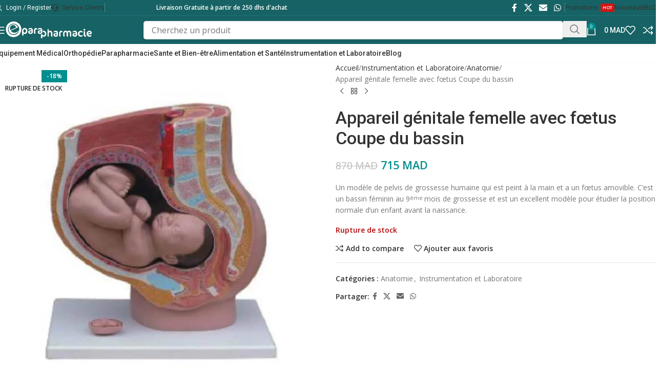

--- FILE ---
content_type: text/html; charset=UTF-8
request_url: https://eparapharmacie.ma/produit/appareil-genitale-femelle-avec-foetus-coupe-du-bassin/
body_size: 49771
content:
<!DOCTYPE html><html lang="fr-FR" prefix="og: https://ogp.me/ns#"><head><meta charset="UTF-8"><link rel="preconnect" href="https://fonts.gstatic.com/" crossorigin /><link rel="profile" href="https://gmpg.org/xfn/11"><link rel="pingback" href="https://eparapharmacie.ma/xmlrpc.php"> <script type="text/javascript" src="[data-uri]" defer></script> <style>img:is([sizes="auto" i], [sizes^="auto," i]) { contain-intrinsic-size: 3000px 1500px }</style><title>Appareil génitale femelle avec fœtus Coupe du bassin - eparapharmacie.ma</title><meta name="description" content="Un modèle de pelvis de grossesse humaine qui est peint à la main et a un fœtus amovible. C’est un bassin féminin au 9ème mois de grossesse et est un excellent modèle pour étudier la position normale d’un enfant avant la naissance."/><meta name="robots" content="follow, index, max-snippet:-1, max-video-preview:-1, max-image-preview:large"/><link rel="canonical" href="https://eparapharmacie.ma/produit/appareil-genitale-femelle-avec-foetus-coupe-du-bassin/" /><meta property="og:locale" content="fr_FR" /><meta property="og:type" content="product" /><meta property="og:title" content="Appareil génitale femelle avec fœtus Coupe du bassin - eparapharmacie.ma" /><meta property="og:description" content="Un modèle de pelvis de grossesse humaine qui est peint à la main et a un fœtus amovible. C’est un bassin féminin au 9ème mois de grossesse et est un excellent modèle pour étudier la position normale d’un enfant avant la naissance." /><meta property="og:url" content="https://eparapharmacie.ma/produit/appareil-genitale-femelle-avec-foetus-coupe-du-bassin/" /><meta property="og:site_name" content="eparapharmacie.ma" /><meta property="og:updated_time" content="2022-07-01T19:37:36+00:00" /><meta property="og:image" content="https://eparapharmacie.ma/wp-content/uploads/2021/08/Appareil-genitale-femelle-avec-foetus-Coupe-du-bassin.jpg" /><meta property="og:image:secure_url" content="https://eparapharmacie.ma/wp-content/uploads/2021/08/Appareil-genitale-femelle-avec-foetus-Coupe-du-bassin.jpg" /><meta property="og:image:width" content="700" /><meta property="og:image:height" content="800" /><meta property="og:image:alt" content="Appareil génitale femelle avec foetus Coupe du bassin" /><meta property="og:image:type" content="image/jpeg" /><meta property="product:price:amount" content="715" /><meta property="product:price:currency" content="MAD" /><meta name="twitter:card" content="summary_large_image" /><meta name="twitter:title" content="Appareil génitale femelle avec fœtus Coupe du bassin - eparapharmacie.ma" /><meta name="twitter:description" content="Un modèle de pelvis de grossesse humaine qui est peint à la main et a un fœtus amovible. C’est un bassin féminin au 9ème mois de grossesse et est un excellent modèle pour étudier la position normale d’un enfant avant la naissance." /><meta name="twitter:image" content="https://eparapharmacie.ma/wp-content/uploads/2021/08/Appareil-genitale-femelle-avec-foetus-Coupe-du-bassin.jpg" /><meta name="twitter:label1" content="Prix" /><meta name="twitter:data1" content="715&nbsp;MAD" /><meta name="twitter:label2" content="Disponibilité" /><meta name="twitter:data2" content="Rupture de stock" /> <script type="application/ld+json" class="rank-math-schema-pro">{"@context":"https://schema.org","@graph":[{"@type":["MedicalBusiness","Organization"],"@id":"https://eparapharmacie.ma/#organization","name":"eparapharmacie","url":"https://eparapharmacie.ma","priceRange":"MAD","openingHours":["Monday,Tuesday,Wednesday,Thursday,Friday,Saturday,Sunday 09:00-17:00"]},{"@type":"WebSite","@id":"https://eparapharmacie.ma/#website","url":"https://eparapharmacie.ma","name":"eparapharmacie.ma","publisher":{"@id":"https://eparapharmacie.ma/#organization"},"inLanguage":"fr-FR"},{"@type":"ImageObject","@id":"https://eparapharmacie.ma/wp-content/uploads/2021/08/Appareil-genitale-femelle-avec-foetus-Coupe-du-bassin.jpg","url":"https://eparapharmacie.ma/wp-content/uploads/2021/08/Appareil-genitale-femelle-avec-foetus-Coupe-du-bassin.jpg","width":"700","height":"800","caption":"Appareil g\u00e9nitale femelle avec foetus Coupe du bassin","inLanguage":"fr-FR"},{"@type":"ItemPage","@id":"https://eparapharmacie.ma/produit/appareil-genitale-femelle-avec-foetus-coupe-du-bassin/#webpage","url":"https://eparapharmacie.ma/produit/appareil-genitale-femelle-avec-foetus-coupe-du-bassin/","name":"Appareil g\u00e9nitale femelle avec f\u0153tus Coupe du bassin - eparapharmacie.ma","datePublished":"2021-08-25T21:46:30+00:00","dateModified":"2022-07-01T19:37:36+00:00","isPartOf":{"@id":"https://eparapharmacie.ma/#website"},"primaryImageOfPage":{"@id":"https://eparapharmacie.ma/wp-content/uploads/2021/08/Appareil-genitale-femelle-avec-foetus-Coupe-du-bassin.jpg"},"inLanguage":"fr-FR"},{"@type":"Product","name":"Appareil g\u00e9nitale femelle avec f\u0153tus Coupe du bassin - eparapharmacie.ma","description":"Un mod\u00e8le de pelvis de grossesse humaine qui est peint \u00e0 la main et a un f\u0153tus amovible. C\u2019est un bassin f\u00e9minin au 9\u00e8me mois de grossesse et est un excellent mod\u00e8le pour \u00e9tudier la position normale d\u2019un enfant avant la naissance.","category":"Instrumentation et Laboratoire &gt; Anatomie","mainEntityOfPage":{"@id":"https://eparapharmacie.ma/produit/appareil-genitale-femelle-avec-foetus-coupe-du-bassin/#webpage"},"image":[{"@type":"ImageObject","url":"https://eparapharmacie.ma/wp-content/uploads/2021/08/Appareil-genitale-femelle-avec-foetus-Coupe-du-bassin.jpg","height":"800","width":"700"}],"offers":{"@type":"Offer","price":"715","priceCurrency":"MAD","priceValidUntil":"2027-12-31","availability":"http://schema.org/OutOfStock","itemCondition":"NewCondition","url":"https://eparapharmacie.ma/produit/appareil-genitale-femelle-avec-foetus-coupe-du-bassin/","seller":{"@type":"Organization","@id":"https://eparapharmacie.ma/","name":"eparapharmacie.ma","url":"https://eparapharmacie.ma","logo":""},"priceSpecification":{"price":"715","priceCurrency":"MAD","valueAddedTaxIncluded":"true"}},"@id":"https://eparapharmacie.ma/produit/appareil-genitale-femelle-avec-foetus-coupe-du-bassin/#richSnippet"}]}</script> <link rel='dns-prefetch' href='//www.googletagmanager.com' /><link rel='dns-prefetch' href='//fonts.googleapis.com' /><link rel="alternate" type="application/rss+xml" title="eparapharmacie.ma &raquo; Flux" href="https://eparapharmacie.ma/feed/" /><link rel="alternate" type="application/rss+xml" title="eparapharmacie.ma &raquo; Flux des commentaires" href="https://eparapharmacie.ma/comments/feed/" /><link rel="alternate" type="application/rss+xml" title="eparapharmacie.ma &raquo; Appareil génitale femelle avec fœtus Coupe du bassin Flux des commentaires" href="https://eparapharmacie.ma/produit/appareil-genitale-femelle-avec-foetus-coupe-du-bassin/feed/" /> <script src="[data-uri]" defer></script><script data-optimized="1" src="https://eparapharmacie.ma/wp-content/plugins/litespeed-cache/assets/js/webfontloader.min.js" defer></script><link data-optimized="2" rel="stylesheet" href="https://eparapharmacie.ma/wp-content/litespeed/css/5ea3a7e858da0cbbf7a4a748ebc00543.css?ver=84db6" /><style id='safe-svg-svg-icon-style-inline-css' type='text/css'>.safe-svg-cover{text-align:center}.safe-svg-cover .safe-svg-inside{display:inline-block;max-width:100%}.safe-svg-cover svg{height:100%;max-height:100%;max-width:100%;width:100%}</style><style id='global-styles-inline-css' type='text/css'>:root{--wp--preset--aspect-ratio--square: 1;--wp--preset--aspect-ratio--4-3: 4/3;--wp--preset--aspect-ratio--3-4: 3/4;--wp--preset--aspect-ratio--3-2: 3/2;--wp--preset--aspect-ratio--2-3: 2/3;--wp--preset--aspect-ratio--16-9: 16/9;--wp--preset--aspect-ratio--9-16: 9/16;--wp--preset--color--black: #000000;--wp--preset--color--cyan-bluish-gray: #abb8c3;--wp--preset--color--white: #ffffff;--wp--preset--color--pale-pink: #f78da7;--wp--preset--color--vivid-red: #cf2e2e;--wp--preset--color--luminous-vivid-orange: #ff6900;--wp--preset--color--luminous-vivid-amber: #fcb900;--wp--preset--color--light-green-cyan: #7bdcb5;--wp--preset--color--vivid-green-cyan: #00d084;--wp--preset--color--pale-cyan-blue: #8ed1fc;--wp--preset--color--vivid-cyan-blue: #0693e3;--wp--preset--color--vivid-purple: #9b51e0;--wp--preset--gradient--vivid-cyan-blue-to-vivid-purple: linear-gradient(135deg,rgba(6,147,227,1) 0%,rgb(155,81,224) 100%);--wp--preset--gradient--light-green-cyan-to-vivid-green-cyan: linear-gradient(135deg,rgb(122,220,180) 0%,rgb(0,208,130) 100%);--wp--preset--gradient--luminous-vivid-amber-to-luminous-vivid-orange: linear-gradient(135deg,rgba(252,185,0,1) 0%,rgba(255,105,0,1) 100%);--wp--preset--gradient--luminous-vivid-orange-to-vivid-red: linear-gradient(135deg,rgba(255,105,0,1) 0%,rgb(207,46,46) 100%);--wp--preset--gradient--very-light-gray-to-cyan-bluish-gray: linear-gradient(135deg,rgb(238,238,238) 0%,rgb(169,184,195) 100%);--wp--preset--gradient--cool-to-warm-spectrum: linear-gradient(135deg,rgb(74,234,220) 0%,rgb(151,120,209) 20%,rgb(207,42,186) 40%,rgb(238,44,130) 60%,rgb(251,105,98) 80%,rgb(254,248,76) 100%);--wp--preset--gradient--blush-light-purple: linear-gradient(135deg,rgb(255,206,236) 0%,rgb(152,150,240) 100%);--wp--preset--gradient--blush-bordeaux: linear-gradient(135deg,rgb(254,205,165) 0%,rgb(254,45,45) 50%,rgb(107,0,62) 100%);--wp--preset--gradient--luminous-dusk: linear-gradient(135deg,rgb(255,203,112) 0%,rgb(199,81,192) 50%,rgb(65,88,208) 100%);--wp--preset--gradient--pale-ocean: linear-gradient(135deg,rgb(255,245,203) 0%,rgb(182,227,212) 50%,rgb(51,167,181) 100%);--wp--preset--gradient--electric-grass: linear-gradient(135deg,rgb(202,248,128) 0%,rgb(113,206,126) 100%);--wp--preset--gradient--midnight: linear-gradient(135deg,rgb(2,3,129) 0%,rgb(40,116,252) 100%);--wp--preset--font-size--small: 13px;--wp--preset--font-size--medium: 20px;--wp--preset--font-size--large: 36px;--wp--preset--font-size--x-large: 42px;--wp--preset--spacing--20: 0.44rem;--wp--preset--spacing--30: 0.67rem;--wp--preset--spacing--40: 1rem;--wp--preset--spacing--50: 1.5rem;--wp--preset--spacing--60: 2.25rem;--wp--preset--spacing--70: 3.38rem;--wp--preset--spacing--80: 5.06rem;--wp--preset--shadow--natural: 6px 6px 9px rgba(0, 0, 0, 0.2);--wp--preset--shadow--deep: 12px 12px 50px rgba(0, 0, 0, 0.4);--wp--preset--shadow--sharp: 6px 6px 0px rgba(0, 0, 0, 0.2);--wp--preset--shadow--outlined: 6px 6px 0px -3px rgba(255, 255, 255, 1), 6px 6px rgba(0, 0, 0, 1);--wp--preset--shadow--crisp: 6px 6px 0px rgba(0, 0, 0, 1);}:where(body) { margin: 0; }.wp-site-blocks > .alignleft { float: left; margin-right: 2em; }.wp-site-blocks > .alignright { float: right; margin-left: 2em; }.wp-site-blocks > .aligncenter { justify-content: center; margin-left: auto; margin-right: auto; }:where(.is-layout-flex){gap: 0.5em;}:where(.is-layout-grid){gap: 0.5em;}.is-layout-flow > .alignleft{float: left;margin-inline-start: 0;margin-inline-end: 2em;}.is-layout-flow > .alignright{float: right;margin-inline-start: 2em;margin-inline-end: 0;}.is-layout-flow > .aligncenter{margin-left: auto !important;margin-right: auto !important;}.is-layout-constrained > .alignleft{float: left;margin-inline-start: 0;margin-inline-end: 2em;}.is-layout-constrained > .alignright{float: right;margin-inline-start: 2em;margin-inline-end: 0;}.is-layout-constrained > .aligncenter{margin-left: auto !important;margin-right: auto !important;}.is-layout-constrained > :where(:not(.alignleft):not(.alignright):not(.alignfull)){margin-left: auto !important;margin-right: auto !important;}body .is-layout-flex{display: flex;}.is-layout-flex{flex-wrap: wrap;align-items: center;}.is-layout-flex > :is(*, div){margin: 0;}body .is-layout-grid{display: grid;}.is-layout-grid > :is(*, div){margin: 0;}body{padding-top: 0px;padding-right: 0px;padding-bottom: 0px;padding-left: 0px;}a:where(:not(.wp-element-button)){text-decoration: none;}:root :where(.wp-element-button, .wp-block-button__link){background-color: #32373c;border-width: 0;color: #fff;font-family: inherit;font-size: inherit;line-height: inherit;padding: calc(0.667em + 2px) calc(1.333em + 2px);text-decoration: none;}.has-black-color{color: var(--wp--preset--color--black) !important;}.has-cyan-bluish-gray-color{color: var(--wp--preset--color--cyan-bluish-gray) !important;}.has-white-color{color: var(--wp--preset--color--white) !important;}.has-pale-pink-color{color: var(--wp--preset--color--pale-pink) !important;}.has-vivid-red-color{color: var(--wp--preset--color--vivid-red) !important;}.has-luminous-vivid-orange-color{color: var(--wp--preset--color--luminous-vivid-orange) !important;}.has-luminous-vivid-amber-color{color: var(--wp--preset--color--luminous-vivid-amber) !important;}.has-light-green-cyan-color{color: var(--wp--preset--color--light-green-cyan) !important;}.has-vivid-green-cyan-color{color: var(--wp--preset--color--vivid-green-cyan) !important;}.has-pale-cyan-blue-color{color: var(--wp--preset--color--pale-cyan-blue) !important;}.has-vivid-cyan-blue-color{color: var(--wp--preset--color--vivid-cyan-blue) !important;}.has-vivid-purple-color{color: var(--wp--preset--color--vivid-purple) !important;}.has-black-background-color{background-color: var(--wp--preset--color--black) !important;}.has-cyan-bluish-gray-background-color{background-color: var(--wp--preset--color--cyan-bluish-gray) !important;}.has-white-background-color{background-color: var(--wp--preset--color--white) !important;}.has-pale-pink-background-color{background-color: var(--wp--preset--color--pale-pink) !important;}.has-vivid-red-background-color{background-color: var(--wp--preset--color--vivid-red) !important;}.has-luminous-vivid-orange-background-color{background-color: var(--wp--preset--color--luminous-vivid-orange) !important;}.has-luminous-vivid-amber-background-color{background-color: var(--wp--preset--color--luminous-vivid-amber) !important;}.has-light-green-cyan-background-color{background-color: var(--wp--preset--color--light-green-cyan) !important;}.has-vivid-green-cyan-background-color{background-color: var(--wp--preset--color--vivid-green-cyan) !important;}.has-pale-cyan-blue-background-color{background-color: var(--wp--preset--color--pale-cyan-blue) !important;}.has-vivid-cyan-blue-background-color{background-color: var(--wp--preset--color--vivid-cyan-blue) !important;}.has-vivid-purple-background-color{background-color: var(--wp--preset--color--vivid-purple) !important;}.has-black-border-color{border-color: var(--wp--preset--color--black) !important;}.has-cyan-bluish-gray-border-color{border-color: var(--wp--preset--color--cyan-bluish-gray) !important;}.has-white-border-color{border-color: var(--wp--preset--color--white) !important;}.has-pale-pink-border-color{border-color: var(--wp--preset--color--pale-pink) !important;}.has-vivid-red-border-color{border-color: var(--wp--preset--color--vivid-red) !important;}.has-luminous-vivid-orange-border-color{border-color: var(--wp--preset--color--luminous-vivid-orange) !important;}.has-luminous-vivid-amber-border-color{border-color: var(--wp--preset--color--luminous-vivid-amber) !important;}.has-light-green-cyan-border-color{border-color: var(--wp--preset--color--light-green-cyan) !important;}.has-vivid-green-cyan-border-color{border-color: var(--wp--preset--color--vivid-green-cyan) !important;}.has-pale-cyan-blue-border-color{border-color: var(--wp--preset--color--pale-cyan-blue) !important;}.has-vivid-cyan-blue-border-color{border-color: var(--wp--preset--color--vivid-cyan-blue) !important;}.has-vivid-purple-border-color{border-color: var(--wp--preset--color--vivid-purple) !important;}.has-vivid-cyan-blue-to-vivid-purple-gradient-background{background: var(--wp--preset--gradient--vivid-cyan-blue-to-vivid-purple) !important;}.has-light-green-cyan-to-vivid-green-cyan-gradient-background{background: var(--wp--preset--gradient--light-green-cyan-to-vivid-green-cyan) !important;}.has-luminous-vivid-amber-to-luminous-vivid-orange-gradient-background{background: var(--wp--preset--gradient--luminous-vivid-amber-to-luminous-vivid-orange) !important;}.has-luminous-vivid-orange-to-vivid-red-gradient-background{background: var(--wp--preset--gradient--luminous-vivid-orange-to-vivid-red) !important;}.has-very-light-gray-to-cyan-bluish-gray-gradient-background{background: var(--wp--preset--gradient--very-light-gray-to-cyan-bluish-gray) !important;}.has-cool-to-warm-spectrum-gradient-background{background: var(--wp--preset--gradient--cool-to-warm-spectrum) !important;}.has-blush-light-purple-gradient-background{background: var(--wp--preset--gradient--blush-light-purple) !important;}.has-blush-bordeaux-gradient-background{background: var(--wp--preset--gradient--blush-bordeaux) !important;}.has-luminous-dusk-gradient-background{background: var(--wp--preset--gradient--luminous-dusk) !important;}.has-pale-ocean-gradient-background{background: var(--wp--preset--gradient--pale-ocean) !important;}.has-electric-grass-gradient-background{background: var(--wp--preset--gradient--electric-grass) !important;}.has-midnight-gradient-background{background: var(--wp--preset--gradient--midnight) !important;}.has-small-font-size{font-size: var(--wp--preset--font-size--small) !important;}.has-medium-font-size{font-size: var(--wp--preset--font-size--medium) !important;}.has-large-font-size{font-size: var(--wp--preset--font-size--large) !important;}.has-x-large-font-size{font-size: var(--wp--preset--font-size--x-large) !important;}
:where(.wp-block-post-template.is-layout-flex){gap: 1.25em;}:where(.wp-block-post-template.is-layout-grid){gap: 1.25em;}
:where(.wp-block-columns.is-layout-flex){gap: 2em;}:where(.wp-block-columns.is-layout-grid){gap: 2em;}
:root :where(.wp-block-pullquote){font-size: 1.5em;line-height: 1.6;}</style><style id='woocommerce-inline-inline-css' type='text/css'>.woocommerce form .form-row .required { visibility: visible; }</style> <script type="text/javascript" src="https://eparapharmacie.ma/wp-includes/js/jquery/jquery.min.js?ver=3.7.1" id="jquery-core-js"></script> <script data-optimized="1" type="text/javascript" src="https://eparapharmacie.ma/wp-content/litespeed/js/61109ab506d5f40e19b1498a986c9ba9.js?ver=67ef5" id="jquery-migrate-js" defer data-deferred="1"></script> <script data-optimized="1" type="text/javascript" src="https://eparapharmacie.ma/wp-content/litespeed/js/2bdea6d087c5ca28dded7af7d807c9b2.js?ver=6e14f" id="jquery-blockui-js" defer="defer" data-wp-strategy="defer"></script> <script type="text/javascript" id="wc-add-to-cart-js-extra" src="[data-uri]" defer></script> <script data-optimized="1" type="text/javascript" src="https://eparapharmacie.ma/wp-content/litespeed/js/7f265f53b8c1cca8f893a631260224b9.js?ver=15230" id="wc-add-to-cart-js" defer="defer" data-wp-strategy="defer"></script> <script data-optimized="1" type="text/javascript" src="https://eparapharmacie.ma/wp-content/litespeed/js/a2680f3dc0246f7c67c52a461c6c987a.js?ver=ff7d0" id="zoom-js" defer="defer" data-wp-strategy="defer"></script> <script type="text/javascript" id="wc-single-product-js-extra" src="[data-uri]" defer></script> <script data-optimized="1" type="text/javascript" src="https://eparapharmacie.ma/wp-content/litespeed/js/4b560b1db851fac9fe9681762341a5c6.js?ver=3cfbe" id="wc-single-product-js" defer="defer" data-wp-strategy="defer"></script> <script data-optimized="1" type="text/javascript" src="https://eparapharmacie.ma/wp-content/litespeed/js/bcf055138b38d32c97a9da16dee7f763.js?ver=a0077" id="js-cookie-js" defer="defer" data-wp-strategy="defer"></script> <script type="text/javascript" id="woocommerce-js-extra" src="[data-uri]" defer></script> <script data-optimized="1" type="text/javascript" src="https://eparapharmacie.ma/wp-content/litespeed/js/1d310878aa154756b844e613dbfaf1c4.js?ver=a492e" id="woocommerce-js" defer="defer" data-wp-strategy="defer"></script>  <script type="text/javascript" src="https://www.googletagmanager.com/gtag/js?id=G-NK6637PVX1" id="google_gtagjs-js" defer data-deferred="1"></script> <script type="text/javascript" id="google_gtagjs-js-after" src="[data-uri]" defer></script>  <script data-optimized="1" type="text/javascript" src="https://eparapharmacie.ma/wp-content/litespeed/js/f435a2f234613a0930dfed469da1d6f2.js?ver=24b28" id="wd-device-library-js" defer data-deferred="1"></script> <script data-optimized="1" type="text/javascript" src="https://eparapharmacie.ma/wp-content/litespeed/js/dbe229ac6f83f25ced4d29e7992e9649.js?ver=cfeb3" id="wd-scrollbar-js" defer data-deferred="1"></script> <link rel="https://api.w.org/" href="https://eparapharmacie.ma/wp-json/" /><link rel="alternate" title="JSON" type="application/json" href="https://eparapharmacie.ma/wp-json/wp/v2/product/15773" /><link rel="EditURI" type="application/rsd+xml" title="RSD" href="https://eparapharmacie.ma/xmlrpc.php?rsd" /><meta name="generator" content="WordPress 6.8.3" /><link rel='shortlink' href='https://eparapharmacie.ma/?p=15773' /><link rel="alternate" title="oEmbed (JSON)" type="application/json+oembed" href="https://eparapharmacie.ma/wp-json/oembed/1.0/embed?url=https%3A%2F%2Feparapharmacie.ma%2Fproduit%2Fappareil-genitale-femelle-avec-foetus-coupe-du-bassin%2F" /><link rel="alternate" title="oEmbed (XML)" type="text/xml+oembed" href="https://eparapharmacie.ma/wp-json/oembed/1.0/embed?url=https%3A%2F%2Feparapharmacie.ma%2Fproduit%2Fappareil-genitale-femelle-avec-foetus-coupe-du-bassin%2F&#038;format=xml" /><meta name="generator" content="Site Kit by Google 1.156.0" /><meta name="theme-color" content="#079090"><meta name="viewport" content="width=device-width, initial-scale=1.0, maximum-scale=1.0, user-scalable=no">
<noscript><style>.woocommerce-product-gallery{ opacity: 1 !important; }</style></noscript><meta name="generator" content="Elementor 3.30.2; features: additional_custom_breakpoints; settings: css_print_method-external, google_font-enabled, font_display-auto"><style>.e-con.e-parent:nth-of-type(n+4):not(.e-lazyloaded):not(.e-no-lazyload),
				.e-con.e-parent:nth-of-type(n+4):not(.e-lazyloaded):not(.e-no-lazyload) * {
					background-image: none !important;
				}
				@media screen and (max-height: 1024px) {
					.e-con.e-parent:nth-of-type(n+3):not(.e-lazyloaded):not(.e-no-lazyload),
					.e-con.e-parent:nth-of-type(n+3):not(.e-lazyloaded):not(.e-no-lazyload) * {
						background-image: none !important;
					}
				}
				@media screen and (max-height: 640px) {
					.e-con.e-parent:nth-of-type(n+2):not(.e-lazyloaded):not(.e-no-lazyload),
					.e-con.e-parent:nth-of-type(n+2):not(.e-lazyloaded):not(.e-no-lazyload) * {
						background-image: none !important;
					}
				}</style><meta name="generator" content="Powered by Slider Revolution 6.7.30 - responsive, Mobile-Friendly Slider Plugin for WordPress with comfortable drag and drop interface." /><link rel="icon" href="https://eparapharmacie.ma/wp-content/uploads/2021/01/cropped-eparapharmacie-favicon-WP-32x32.png" sizes="32x32" /><link rel="icon" href="https://eparapharmacie.ma/wp-content/uploads/2021/01/cropped-eparapharmacie-favicon-WP-192x192.png" sizes="192x192" /><link rel="apple-touch-icon" href="https://eparapharmacie.ma/wp-content/uploads/2021/01/cropped-eparapharmacie-favicon-WP-180x180.png" /><meta name="msapplication-TileImage" content="https://eparapharmacie.ma/wp-content/uploads/2021/01/cropped-eparapharmacie-favicon-WP-270x270.png" /> <script src="[data-uri]" defer></script> <style></style><style id="wd-style-header_374016-css" data-type="wd-style-header_374016">:root{
	--wd-top-bar-h: 30px;
	--wd-top-bar-sm-h: 20px;
	--wd-top-bar-sticky-h: 41px;
	--wd-top-bar-brd-w: 1px;

	--wd-header-general-h: 55px;
	--wd-header-general-sm-h: 45px;
	--wd-header-general-sticky-h: .00001px;
	--wd-header-general-brd-w: .00001px;

	--wd-header-bottom-h: 35px;
	--wd-header-bottom-sm-h: .00001px;
	--wd-header-bottom-sticky-h: .00001px;
	--wd-header-bottom-brd-w: 1px;

	--wd-header-clone-h: .00001px;

	--wd-header-brd-w: calc(var(--wd-top-bar-brd-w) + var(--wd-header-general-brd-w) + var(--wd-header-bottom-brd-w));
	--wd-header-h: calc(var(--wd-top-bar-h) + var(--wd-header-general-h) + var(--wd-header-bottom-h) + var(--wd-header-brd-w));
	--wd-header-sticky-h: calc(var(--wd-top-bar-sticky-h) + var(--wd-header-general-sticky-h) + var(--wd-header-bottom-sticky-h) + var(--wd-header-clone-h) + var(--wd-header-brd-w));
	--wd-header-sm-h: calc(var(--wd-top-bar-sm-h) + var(--wd-header-general-sm-h) + var(--wd-header-bottom-sm-h) + var(--wd-header-brd-w));
}

.whb-top-bar .wd-dropdown {
	margin-top: -5px;
}

.whb-top-bar .wd-dropdown:after {
	height: 5px;
}

.whb-sticked .whb-top-bar .wd-dropdown:not(.sub-sub-menu) {
	margin-top: 0.5px;
}

.whb-sticked .whb-top-bar .wd-dropdown:not(.sub-sub-menu):after {
	height: 10.5px;
}


:root:has(.whb-top-bar.whb-border-boxed) {
	--wd-top-bar-brd-w: .00001px;
}

@media (max-width: 1024px) {
:root:has(.whb-top-bar.whb-hidden-mobile) {
	--wd-top-bar-brd-w: .00001px;
}
}


:root:has(.whb-header-bottom.whb-border-boxed) {
	--wd-header-bottom-brd-w: .00001px;
}

@media (max-width: 1024px) {
:root:has(.whb-header-bottom.whb-hidden-mobile) {
	--wd-header-bottom-brd-w: .00001px;
}
}

.whb-header-bottom .wd-dropdown {
	margin-top: -2.5px;
}

.whb-header-bottom .wd-dropdown:after {
	height: 7.5px;
}



		
.whb-top-bar {
	background-color: rgba(23, 98, 100, 1);border-color: rgba(27, 116, 119, 1);border-bottom-width: 1px;border-bottom-style: solid;
}

.whb-9x1ytaxq7aphtb3npidp form.searchform {
	--wd-form-height: 46px;
}
.whb-general-header {
	background-color: rgba(23, 98, 100, 1);border-color: rgba(23, 98, 100, 1);border-bottom-width: 0px;border-bottom-style: solid;
}

.whb-header-bottom {
	background-color: rgba(255, 255, 255, 1);border-color: rgba(248, 248, 248, 1);border-bottom-width: 1px;border-bottom-style: solid;
}</style><style id="wd-style-theme_settings_default-css" data-type="wd-style-theme_settings_default">@font-face {
	font-weight: normal;
	font-style: normal;
	font-family: "woodmart-font";
	src: url("//eparapharmacie.ma/wp-content/themes/woodmart/fonts/woodmart-font-1-400.woff2?v=8.2.6") format("woff2");
}

@font-face {
	font-family: "star";
	font-weight: 400;
	font-style: normal;
	src: url("//eparapharmacie.ma/wp-content/plugins/woocommerce/assets/fonts/star.eot?#iefix") format("embedded-opentype"), url("//eparapharmacie.ma/wp-content/plugins/woocommerce/assets/fonts/star.woff") format("woff"), url("//eparapharmacie.ma/wp-content/plugins/woocommerce/assets/fonts/star.ttf") format("truetype"), url("//eparapharmacie.ma/wp-content/plugins/woocommerce/assets/fonts/star.svg#star") format("svg");
}

@font-face {
	font-family: "WooCommerce";
	font-weight: 400;
	font-style: normal;
	src: url("//eparapharmacie.ma/wp-content/plugins/woocommerce/assets/fonts/WooCommerce.eot?#iefix") format("embedded-opentype"), url("//eparapharmacie.ma/wp-content/plugins/woocommerce/assets/fonts/WooCommerce.woff") format("woff"), url("//eparapharmacie.ma/wp-content/plugins/woocommerce/assets/fonts/WooCommerce.ttf") format("truetype"), url("//eparapharmacie.ma/wp-content/plugins/woocommerce/assets/fonts/WooCommerce.svg#WooCommerce") format("svg");
}

:root {
	--wd-text-font: "Open Sans", Arial, Helvetica, sans-serif;
	--wd-text-font-weight: 400;
	--wd-text-color: #777777;
	--wd-text-font-size: 14px;
	--wd-title-font: "Roboto", Arial, Helvetica, sans-serif;
	--wd-title-font-weight: 500;
	--wd-title-transform: none;
	--wd-title-color: #242424;
	--wd-entities-title-font: "Roboto", Arial, Helvetica, sans-serif;
	--wd-entities-title-font-weight: 500;
	--wd-entities-title-transform: none;
	--wd-entities-title-color: #333333;
	--wd-entities-title-color-hover: rgb(51 51 51 / 65%);
	--wd-alternative-font: "Open Sans", Arial, Helvetica, sans-serif;
	--wd-widget-title-font: "Roboto", Arial, Helvetica, sans-serif;
	--wd-widget-title-font-weight: 500;
	--wd-widget-title-transform: uppercase;
	--wd-widget-title-color: #333;
	--wd-widget-title-font-size: 14px;
	--wd-header-el-font: "Roboto", Arial, Helvetica, sans-serif;
	--wd-header-el-font-weight: 500;
	--wd-header-el-transform: none;
	--wd-header-el-font-size: 14px;
	--wd-primary-color: #008e8e;
	--wd-alternative-color: #079090;
	--wd-link-color: #333333;
	--wd-link-color-hover: #242424;
	--btn-default-bgcolor: #f7f7f7;
	--btn-default-bgcolor-hover: #efefef;
	--btn-accented-bgcolor: #07b2b2;
	--btn-accented-bgcolor-hover: #008e8e;
	--wd-form-brd-width: 1px;
	--notices-success-bg: #459647;
	--notices-success-color: #fff;
	--notices-warning-bg: #E0B252;
	--notices-warning-color: #fff;
}
.wd-popup.wd-age-verify {
	--wd-popup-width: 500px;
}
.wd-popup.wd-promo-popup {
	background-color: #111111;
	background-image: none;
	background-repeat: no-repeat;
	background-size: contain;
	background-position: left center;
	--wd-popup-width: 800px;
}
:is(.woodmart-woocommerce-layered-nav, .wd-product-category-filter) .wd-scroll-content {
	max-height: 280px;
}
.wd-page-title {
	background-image: none;
	background-size: cover;
}
.wd-footer {
	background-color: #000422;
	background-image: none;
}
html .product.wd-cat .wd-entities-title, html .product.wd-cat.cat-design-replace-title .wd-entities-title, html .wd-masonry-first .wd-cat:first-child .wd-entities-title {
	font-size: 16px;
}
.wd-popup.popup-quick-view {
	--wd-popup-width: 920px;
}
:root{
--wd-container-w: 1300px;
--wd-form-brd-radius: 5px;
--btn-default-color: #333;
--btn-default-color-hover: #333;
--btn-accented-color: #fff;
--btn-accented-color-hover: #fff;
--btn-default-brd-radius: 5px;
--btn-default-box-shadow: none;
--btn-default-box-shadow-hover: none;
--btn-accented-brd-radius: 5px;
--btn-accented-box-shadow: none;
--btn-accented-box-shadow-hover: none;
--wd-brd-radius: 0px;
}

@media (min-width: 1300px) {
section.elementor-section.wd-section-stretch > .elementor-container {
margin-left: auto;
margin-right: auto;
}
}


.woodmart-entry-meta,
.woodmart-post-date {
	display: none!important;
}@media (min-width: 1025px) {
	.searchform input[type=text] {
    font-size: 16px;
    padding-right: 15px;
    height: 36px;
}
}</style></head><body class="wp-singular product-template-default single single-product postid-15773 wp-theme-woodmart wp-child-theme-woodmart-child theme-woodmart woocommerce woocommerce-page woocommerce-no-js wrapper-custom  categories-accordion-on woodmart-ajax-shop-on notifications-sticky elementor-default elementor-kit-12"> <script type="text/javascript" id="wd-flicker-fix">// Flicker fix.</script> <div class="wd-page-wrapper website-wrapper"><header class="whb-header whb-header_374016 whb-scroll-stick whb-sticky-real"><div class="whb-main-header"><div class="whb-row whb-top-bar whb-sticky-row whb-with-bg whb-border-fullwidth whb-color-light whb-flex-flex-middle"><div class="container"><div class="whb-flex-row whb-top-bar-inner"><div class="whb-column whb-col-left whb-column5 whb-visible-lg"><div class="wd-header-my-account wd-tools-element wd-event-hover wd-with-username wd-design-1 wd-account-style-icon login-side-opener whb-vssfpylqqax9pvkfnxoz">
<a href="https://eparapharmacie.ma/mon-compte/" title="My account">
<span class="wd-tools-icon">
</span>
<span class="wd-tools-text">
Login / Register			</span></a></div><div class="wd-header-nav wd-header-secondary-nav whb-a045pburjowtklz8sxx5 text-left" role="navigation" aria-label="Secondary navigation"><ul id="menu-service-clients" class="menu wd-nav wd-nav-secondary wd-style-underline wd-gap-s"><li id="menu-item-403" class="woodmart-open-newsletter menu-item menu-item-type-custom menu-item-object-custom menu-item-has-children menu-item-403 item-level-0 menu-simple-dropdown wd-event-hover" ><a href="#" class="woodmart-nav-link"><span class="wd-nav-icon fa fa-fal fa-headset"></span><span class="nav-link-text">Service Clients</span></a><div class="color-scheme-dark wd-design-default wd-dropdown-menu wd-dropdown"><div class="container wd-entry-content"><ul class="wd-sub-menu color-scheme-dark"><li id="menu-item-9857" class="menu-item menu-item-type-custom menu-item-object-custom menu-item-9857 item-level-1 wd-event-hover" ><a href="https://eparapharmacie.ma/nous-contacter/" class="woodmart-nav-link">Nous Contacter</a></li><li id="menu-item-9858" class="menu-item menu-item-type-custom menu-item-object-custom menu-item-9858 item-level-1 wd-event-hover" ><a href="https://eparapharmacie.ma/commander/" class="woodmart-nav-link">Commander</a></li><li id="menu-item-401" class="menu-item menu-item-type-custom menu-item-object-custom menu-item-401 item-level-1 wd-event-hover" ><a href="https://eparapharmacie.ma/paiement-2/" class="woodmart-nav-link">Paiement</a></li><li id="menu-item-9852" class="menu-item menu-item-type-custom menu-item-object-custom menu-item-9852 item-level-1 wd-event-hover" ><a href="https://eparapharmacie.ma/livraison-et-retour/" class="woodmart-nav-link">Livraison &#038; Retour</a></li><li id="menu-item-9859" class="menu-item menu-item-type-custom menu-item-object-custom menu-item-9859 item-level-1 wd-event-hover" ><a href="https://eparapharmacie.ma/faqs/" class="woodmart-nav-link">FAQs</a></li></ul></div></div></li></ul></div><div class="wd-header-divider whb-divider-default whb-whl05ed7drd6wg4nqaw7"></div></div><div class="whb-column whb-col-center whb-column6 whb-visible-lg"><div class="whb-space-element whb-u6k5i38uh3mdwcyjbs6k " style="width:100px;"></div><div class="wd-header-text reset-last-child whb-y4ro7npestv02kyrww49"><span style="color: #ffffff;"><strong>Livraison Gratuite à partir de 250 dhs d'achat</strong></span></div></div><div class="whb-column whb-col-right whb-column7 whb-visible-lg"><div
class=" wd-social-icons wd-style-default social-share wd-shape-circle  whb-43k0qayz7gg36f2jmmhk color-scheme-light text-center">
<a rel="noopener noreferrer nofollow" href="https://www.facebook.com/sharer/sharer.php?u=https://eparapharmacie.ma/produit/appareil-genitale-femelle-avec-foetus-coupe-du-bassin/" target="_blank" class=" wd-social-icon social-facebook" aria-label="Facebook social link">
<span class="wd-icon"></span>
</a>
<a rel="noopener noreferrer nofollow" href="https://x.com/share?url=https://eparapharmacie.ma/produit/appareil-genitale-femelle-avec-foetus-coupe-du-bassin/" target="_blank" class=" wd-social-icon social-twitter" aria-label="X social link">
<span class="wd-icon"></span>
</a>
<a rel="noopener noreferrer nofollow" href="mailto:?subject=Check%20this%20https://eparapharmacie.ma/produit/appareil-genitale-femelle-avec-foetus-coupe-du-bassin/" target="_blank" class=" wd-social-icon social-email" aria-label="Email social link">
<span class="wd-icon"></span>
</a>
<a rel="noopener noreferrer nofollow" href="https://api.whatsapp.com/send?text=https%3A%2F%2Feparapharmacie.ma%2Fproduit%2Fappareil-genitale-femelle-avec-foetus-coupe-du-bassin%2F" target="_blank" class="wd-hide-md  wd-social-icon social-whatsapp" aria-label="WhatsApp social link">
<span class="wd-icon"></span>
</a><a rel="noopener noreferrer nofollow" href="whatsapp://send?text=https%3A%2F%2Feparapharmacie.ma%2Fproduit%2Fappareil-genitale-femelle-avec-foetus-coupe-du-bassin%2F" target="_blank" class="wd-hide-lg  wd-social-icon social-whatsapp" aria-label="WhatsApp social link">
<span class="wd-icon"></span>
</a></div><div class="wd-header-divider whb-divider-default whb-hoqh9rtt96qmm9zex0iy"></div><div class="wd-header-nav wd-header-secondary-nav whb-by7fngopqyq58lavfby3 text-right" role="navigation" aria-label="Secondary navigation"><ul id="menu-navigation-en-haut-a-droite" class="menu wd-nav wd-nav-secondary wd-style-underline wd-gap-s"><li id="menu-item-9865" class="menu-item menu-item-type-custom menu-item-object-custom menu-item-9865 item-level-0 menu-simple-dropdown wd-event-click item-with-label item-label-red" ><a href="#" class="woodmart-nav-link"><span class="nav-link-text">Promotions</span><span class="menu-label menu-label-red">hot</span></a></li><li id="menu-item-9866" class="menu-item menu-item-type-custom menu-item-object-custom menu-item-9866 item-level-0 menu-simple-dropdown wd-event-hover" ><a href="#" class="woodmart-nav-link"><span class="nav-link-text">Nouveauté</span></a></li><li id="menu-item-9867" class="menu-item menu-item-type-custom menu-item-object-custom menu-item-9867 item-level-0 menu-simple-dropdown wd-event-hover" ><a href="#" class="woodmart-nav-link"><span class="nav-link-text">BLOG</span></a></li></ul></div></div><div class="whb-column whb-col-mobile whb-column_mobile1 whb-hidden-lg"><div class="wd-header-text reset-last-child whb-cj26ozhcepa7pefy1j8e wd-inline"><strong>Livraison Gratuite à partir de 250 dhs d'achat</strong></div></div></div></div></div><div class="whb-row whb-general-header whb-not-sticky-row whb-with-bg whb-without-border whb-color-light whb-flex-flex-middle"><div class="container"><div class="whb-flex-row whb-general-header-inner"><div class="whb-column whb-col-left whb-column8 whb-visible-lg"><div class="wd-tools-element wd-header-mobile-nav wd-style-icon wd-design-1 whb-qgemkpwrn9myjyfbvat1">
<a href="#" rel="nofollow" aria-label="Open mobile menu">
<span class="wd-tools-icon">
</span><span class="wd-tools-text">Menu</span></a></div><div class="site-logo whb-gs8bcnxektjsro21n657">
<a href="https://eparapharmacie.ma/" class="wd-logo wd-main-logo" rel="home" aria-label="Site logo">
<img src="https://eparapharmacie.ma/wp-content/uploads/2021/08/eparapharmacie.ma-logo.png" alt="eparapharmacie.ma" style="max-width: 170px;" loading="lazy" />	</a></div></div><div class="whb-column whb-col-center whb-column9 whb-visible-lg"><div class="whb-space-element whb-ow8kgfbc57r9lama9ys7 " style="width:100px;"></div><div class="wd-search-form  wd-header-search-form wd-display-form whb-9x1ytaxq7aphtb3npidp"><form role="search" method="get" class="searchform  wd-style-with-bg woodmart-ajax-search" action="https://eparapharmacie.ma/"  data-thumbnail="1" data-price="1" data-post_type="product" data-count="20" data-sku="1" data-symbols_count="3" data-include_cat_search="no" autocomplete="off">
<input type="text" class="s" placeholder="Cherchez un produit" value="" name="s" aria-label="Search" title="Cherchez un produit" required/>
<input type="hidden" name="post_type" value="product"><span class="wd-clear-search wd-hide"></span>
<button type="submit" class="searchsubmit">
<span>
Search		</span>
</button></form><div class="wd-search-results-wrapper"><div class="wd-search-results wd-dropdown-results wd-dropdown wd-scroll"><div class="wd-scroll-content"></div></div></div></div><div class="whb-space-element whb-3wzp8qe0l2pqmezt9v21 " style="width:40px;"></div></div><div class="whb-column whb-col-right whb-column10 whb-visible-lg"><div class="whb-space-element whb-d6tcdhggjbqbrs217tl1 " style="width:5px;"></div><div class="wd-header-cart wd-tools-element wd-design-2 cart-widget-opener whb-nedhm962r512y1xz9j06">
<a href="https://eparapharmacie.ma/panier/" title="Panier">
<span class="wd-tools-icon wd-icon-alt">
<span class="wd-cart-number wd-tools-count">0 <span>items</span></span>
</span>
<span class="wd-tools-text">
<span class="wd-cart-subtotal"><span class="woocommerce-Price-amount amount"><bdi>0&nbsp;<span class="woocommerce-Price-currencySymbol">MAD</span></bdi></span></span>
</span></a></div><div class="wd-header-wishlist wd-tools-element wd-style-icon wd-with-count wd-design-2 whb-a22wdkiy3r40yw2paskq" title="Mes favoris">
<a href="https://eparapharmacie.ma/liste-denvies/" title="Wishlist products">
<span class="wd-tools-icon">
<span class="wd-tools-count">
0					</span>
</span><span class="wd-tools-text">
Wishlist			</span></a></div><div class="wd-header-compare wd-tools-element wd-style-icon wd-with-count wd-design-2 whb-rvamlt5fj396fxl4kevv">
<a href="https://eparapharmacie.ma/comparer/" title="Comparer les produits">
<span class="wd-tools-icon">
<span class="wd-tools-count">0</span>
</span>
<span class="wd-tools-text">
Comparer			</span></a></div></div><div class="whb-column whb-mobile-left whb-column_mobile2 whb-hidden-lg"><div class="wd-tools-element wd-header-mobile-nav wd-style-icon wd-design-1 whb-g1k0m1tib7raxrwkm1t3">
<a href="#" rel="nofollow" aria-label="Open mobile menu">
<span class="wd-tools-icon">
</span><span class="wd-tools-text">Menu</span></a></div><div class="wd-header-divider whb-divider-default whb-0h58nifxvt3rmiyznzu7"></div><div class="site-logo whb-lt7vdqgaccmapftzurvt">
<a href="https://eparapharmacie.ma/" class="wd-logo wd-main-logo" rel="home" aria-label="Site logo">
<img src="https://eparapharmacie.ma/wp-content/uploads/2021/08/eparapharmacie.ma-logo.png" alt="eparapharmacie.ma" style="max-width: 140px;" loading="lazy" />	</a></div></div><div class="whb-column whb-mobile-center whb-column_mobile3 whb-hidden-lg whb-empty-column"></div><div class="whb-column whb-mobile-right whb-column_mobile4 whb-hidden-lg"><div class="wd-header-my-account wd-tools-element wd-event-hover wd-design-1 wd-account-style-icon login-side-opener whb-2hmf973xv12wkptbmi40">
<a href="https://eparapharmacie.ma/mon-compte/" title="My account">
<span class="wd-tools-icon">
</span>
<span class="wd-tools-text">
Login / Register			</span></a></div><div class="wd-header-cart wd-tools-element wd-design-5 cart-widget-opener whb-xi1qp1zvo509v8zlvrxk">
<a href="https://eparapharmacie.ma/panier/" title="Panier">
<span class="wd-tools-icon wd-icon-alt">
<span class="wd-cart-number wd-tools-count">0 <span>items</span></span>
</span>
<span class="wd-tools-text">
<span class="wd-cart-subtotal"><span class="woocommerce-Price-amount amount"><bdi>0&nbsp;<span class="woocommerce-Price-currencySymbol">MAD</span></bdi></span></span>
</span></a></div></div></div></div></div><div class="whb-row whb-header-bottom whb-not-sticky-row whb-with-bg whb-border-fullwidth whb-color-dark whb-hidden-mobile whb-flex-flex-middle"><div class="container"><div class="whb-flex-row whb-header-bottom-inner"><div class="whb-column whb-col-left whb-column11 whb-visible-lg whb-empty-column"></div><div class="whb-column whb-col-center whb-column12 whb-visible-lg"><div class="wd-header-nav wd-header-main-nav text-left wd-design-1 whb-6kgdkbvf12frej4dofvj" role="navigation" aria-label="Main navigation"><ul id="menu-navigation-principale" class="menu wd-nav wd-nav-main wd-style-default wd-gap-s"><li id="menu-item-13870" class="menu-item menu-item-type-taxonomy menu-item-object-product_cat menu-item-13870 item-level-0 menu-simple-dropdown wd-event-hover" ><a href="https://eparapharmacie.ma/catégorie-de-produit/equipement-medical/" class="woodmart-nav-link"><span class="nav-link-text">Équipement Médical</span></a></li><li id="menu-item-13872" class="menu-item menu-item-type-taxonomy menu-item-object-product_cat menu-item-13872 item-level-0 menu-simple-dropdown wd-event-hover" ><a href="https://eparapharmacie.ma/catégorie-de-produit/orthopedie/" class="woodmart-nav-link"><span class="nav-link-text">Orthopédie</span></a></li><li id="menu-item-13873" class="menu-item menu-item-type-taxonomy menu-item-object-product_cat menu-item-13873 item-level-0 menu-simple-dropdown wd-event-hover" ><a href="https://eparapharmacie.ma/catégorie-de-produit/parapharmacie/" class="woodmart-nav-link"><span class="nav-link-text">Parapharmacie</span></a></li><li id="menu-item-13868" class="menu-item menu-item-type-taxonomy menu-item-object-product_cat menu-item-13868 item-level-0 menu-simple-dropdown wd-event-hover" ><a href="https://eparapharmacie.ma/catégorie-de-produit/sante-et-bien-etre/" class="woodmart-nav-link"><span class="nav-link-text">Sante et Bien-être</span></a></li><li id="menu-item-13869" class="menu-item menu-item-type-taxonomy menu-item-object-product_cat menu-item-13869 item-level-0 menu-simple-dropdown wd-event-hover" ><a href="https://eparapharmacie.ma/catégorie-de-produit/alimentation-et-sante/" class="woodmart-nav-link"><span class="nav-link-text">Alimentation et Santé</span></a></li><li id="menu-item-13871" class="menu-item menu-item-type-taxonomy menu-item-object-product_cat current-product-ancestor current-menu-parent current-product-parent menu-item-13871 item-level-0 menu-simple-dropdown wd-event-hover" ><a href="https://eparapharmacie.ma/catégorie-de-produit/instrumentation-et-laboratoire/" class="woodmart-nav-link"><span class="nav-link-text">Instrumentation et Laboratoire</span></a></li><li id="menu-item-19615" class="menu-item menu-item-type-post_type menu-item-object-page menu-item-19615 item-level-0 menu-simple-dropdown wd-event-hover" ><a href="https://eparapharmacie.ma/blog/" class="woodmart-nav-link"><span class="nav-link-text">Blog</span></a></li></ul></div></div><div class="whb-column whb-col-right whb-column13 whb-visible-lg whb-empty-column"></div><div class="whb-column whb-col-mobile whb-column_mobile5 whb-hidden-lg whb-empty-column"></div></div></div></div></div></header><div class="wd-page-content main-page-wrapper"><main id="main-content" class="wd-content-layout content-layout-wrapper wd-builder-off" role="main"><div class="wd-content-area site-content"><div id="product-15773" class="single-product-page single-product-content product-design-default tabs-location-standard tabs-type-tabs meta-location-add_to_cart reviews-location-tabs product-no-bg product type-product post-15773 status-publish first outofstock product_cat-anatomie product_cat-instrumentation-et-laboratoire has-post-thumbnail sale taxable shipping-taxable purchasable product-type-simple"><div class="container"><div class="woocommerce-notices-wrapper"></div><div class="product-image-summary-wrap"><div class="product-image-summary" ><div class="product-image-summary-inner wd-grid-g" style="--wd-col-lg:12;--wd-gap-lg:30px;--wd-gap-sm:20px;"><div class="product-images wd-grid-col" style="--wd-col-lg:6;--wd-col-md:6;--wd-col-sm:12;"><div class="woocommerce-product-gallery woocommerce-product-gallery--with-images woocommerce-product-gallery--columns-4 images  thumbs-position-left wd-thumbs-wrap images image-action-zoom"><div class="wd-carousel-container wd-gallery-images"><div class="wd-carousel-inner"><div class="product-labels labels-rectangular"><span class="onsale product-label">-18%</span><span class="out-of-stock product-label">RUPTURE DE STOCK</span></div><figure class="woocommerce-product-gallery__wrapper wd-carousel wd-grid" style="--wd-col-lg:1;--wd-col-md:1;--wd-col-sm:1;"><div class="wd-carousel-wrap"><div class="wd-carousel-item"><figure data-thumb="https://eparapharmacie.ma/wp-content/uploads/2021/08/Appareil-genitale-femelle-avec-foetus-Coupe-du-bassin-150x171.jpg" data-thumb-alt="Appareil génitale femelle avec foetus Coupe du bassin" class="woocommerce-product-gallery__image"><a data-elementor-open-lightbox="no" href="https://eparapharmacie.ma/wp-content/uploads/2021/08/Appareil-genitale-femelle-avec-foetus-Coupe-du-bassin.jpg"><img fetchpriority="high" width="700" height="800" src="https://eparapharmacie.ma/wp-content/uploads/2021/08/Appareil-genitale-femelle-avec-foetus-Coupe-du-bassin.jpg" class="wp-post-image wp-post-image" alt="Appareil génitale femelle avec foetus Coupe du bassin" title="Appareil génitale femelle avec foetus Coupe du bassin" data-caption="" data-src="https://eparapharmacie.ma/wp-content/uploads/2021/08/Appareil-genitale-femelle-avec-foetus-Coupe-du-bassin.jpg" data-large_image="https://eparapharmacie.ma/wp-content/uploads/2021/08/Appareil-genitale-femelle-avec-foetus-Coupe-du-bassin.jpg" data-large_image_width="700" data-large_image_height="800" decoding="async" srcset="https://eparapharmacie.ma/wp-content/uploads/2021/08/Appareil-genitale-femelle-avec-foetus-Coupe-du-bassin.jpg 700w, https://eparapharmacie.ma/wp-content/uploads/2021/08/Appareil-genitale-femelle-avec-foetus-Coupe-du-bassin-150x171.jpg 150w, https://eparapharmacie.ma/wp-content/uploads/2021/08/Appareil-genitale-femelle-avec-foetus-Coupe-du-bassin-263x300.jpg 263w" sizes="(max-width: 700px) 100vw, 700px" /></a></figure></div></div></figure><div class="wd-nav-arrows wd-pos-sep wd-hover-1 wd-custom-style wd-icon-1"><div class="wd-btn-arrow wd-prev wd-disabled"><div class="wd-arrow-inner"></div></div><div class="wd-btn-arrow wd-next"><div class="wd-arrow-inner"></div></div></div><div class="product-additional-galleries"><div class="wd-show-product-gallery-wrap wd-action-btn wd-style-icon-bg-text wd-gallery-btn"><a href="#" rel="nofollow" class="woodmart-show-product-gallery"><span>Click to enlarge</span></a></div></div></div></div><div class="wd-carousel-container wd-gallery-thumb"><div class="wd-carousel-inner"><div class="wd-carousel wd-grid" style="--wd-col-lg:3;--wd-col-md:4;--wd-col-sm:3;"><div class="wd-carousel-wrap"></div></div><div class="wd-nav-arrows wd-thumb-nav wd-custom-style wd-pos-sep wd-icon-1"><div class="wd-btn-arrow wd-prev wd-disabled"><div class="wd-arrow-inner"></div></div><div class="wd-btn-arrow wd-next"><div class="wd-arrow-inner"></div></div></div></div></div></div></div><div class="summary entry-summary text-left wd-grid-col" style="--wd-col-lg:6;--wd-col-md:6;--wd-col-sm:12;"><div class="summary-inner wd-set-mb reset-last-child"><div class="single-breadcrumbs-wrapper wd-grid-f"><nav class="wd-breadcrumbs woocommerce-breadcrumb" aria-label="Breadcrumb">				<a href="https://eparapharmacie.ma">
Accueil				</a>
<span class="wd-delimiter"></span>				<a href="https://eparapharmacie.ma/catégorie-de-produit/instrumentation-et-laboratoire/">
Instrumentation et Laboratoire				</a>
<span class="wd-delimiter"></span>				<a href="https://eparapharmacie.ma/catégorie-de-produit/instrumentation-et-laboratoire/anatomie/" class="wd-last-link">
Anatomie				</a>
<span class="wd-delimiter"></span>				<span class="wd-last">
Appareil génitale femelle avec fœtus Coupe du bassin				</span></nav><div class="wd-products-nav"><div class="wd-event-hover">
<a class="wd-product-nav-btn wd-btn-prev" href="https://eparapharmacie.ma/produit/appareil-genitale-femelle-coupe-du-bassin/" aria-label="Previous product"></a><div class="wd-dropdown">
<a href="https://eparapharmacie.ma/produit/appareil-genitale-femelle-coupe-du-bassin/" class="wd-product-nav-thumb">
<img width="225" height="225" src="https://eparapharmacie.ma/wp-content/uploads/2021/08/Appareil-genitale-femelle-Coupe-du-bassin.jpg" class="attachment-woocommerce_thumbnail size-woocommerce_thumbnail" alt="Appareil génitale femelle Coupe du bassin" decoding="async" srcset="https://eparapharmacie.ma/wp-content/uploads/2021/08/Appareil-genitale-femelle-Coupe-du-bassin.jpg 225w, https://eparapharmacie.ma/wp-content/uploads/2021/08/Appareil-genitale-femelle-Coupe-du-bassin-150x150.jpg 150w" sizes="(max-width: 225px) 100vw, 225px" />				</a><div class="wd-product-nav-desc">
<a href="https://eparapharmacie.ma/produit/appareil-genitale-femelle-coupe-du-bassin/" class="wd-entities-title">
Appareil génitale femelle Coupe du bassin					</a><span class="price">
<del aria-hidden="true"><span class="woocommerce-Price-amount amount"><bdi>760&nbsp;<span class="woocommerce-Price-currencySymbol">MAD</span></bdi></span></del> <span class="screen-reader-text">Le prix initial était : 760&nbsp;MAD.</span><ins aria-hidden="true"><span class="woocommerce-Price-amount amount"><bdi>640&nbsp;<span class="woocommerce-Price-currencySymbol">MAD</span></bdi></span></ins><span class="screen-reader-text">Le prix actuel est : 640&nbsp;MAD.</span>					</span></div></div></div>
<a href="https://eparapharmacie.ma/boutique/" class="wd-product-nav-btn wd-btn-back wd-tooltip">
<span>
Retour aux produits		</span>
</a><div class="wd-event-hover">
<a class="wd-product-nav-btn wd-btn-next" href="https://eparapharmacie.ma/produit/crane-du-chat/" aria-label="Next product"></a><div class="wd-dropdown">
<a href="https://eparapharmacie.ma/produit/crane-du-chat/" class="wd-product-nav-thumb">
<img width="425" height="435" src="https://eparapharmacie.ma/wp-content/uploads/2021/08/Crane-du-chat.jpg" class="attachment-woocommerce_thumbnail size-woocommerce_thumbnail" alt="Crâne du chat" decoding="async" srcset="https://eparapharmacie.ma/wp-content/uploads/2021/08/Crane-du-chat.jpg 425w, https://eparapharmacie.ma/wp-content/uploads/2021/08/Crane-du-chat-150x154.jpg 150w, https://eparapharmacie.ma/wp-content/uploads/2021/08/Crane-du-chat-293x300.jpg 293w" sizes="(max-width: 425px) 100vw, 425px" />				</a><div class="wd-product-nav-desc">
<a href="https://eparapharmacie.ma/produit/crane-du-chat/" class="wd-entities-title">
Crâne du chat					</a><span class="price">
<del aria-hidden="true"><span class="woocommerce-Price-amount amount"><bdi>900&nbsp;<span class="woocommerce-Price-currencySymbol">MAD</span></bdi></span></del> <span class="screen-reader-text">Le prix initial était : 900&nbsp;MAD.</span><ins aria-hidden="true"><span class="woocommerce-Price-amount amount"><bdi>765&nbsp;<span class="woocommerce-Price-currencySymbol">MAD</span></bdi></span></ins><span class="screen-reader-text">Le prix actuel est : 765&nbsp;MAD.</span>					</span></div></div></div></div></div><h1 class="product_title entry-title wd-entities-title">
Appareil génitale femelle avec fœtus Coupe du bassin</h1><p class="price"><del aria-hidden="true"><span class="woocommerce-Price-amount amount"><bdi>870&nbsp;<span class="woocommerce-Price-currencySymbol">MAD</span></bdi></span></del> <span class="screen-reader-text">Le prix initial était : 870&nbsp;MAD.</span><ins aria-hidden="true"><span class="woocommerce-Price-amount amount"><bdi>715&nbsp;<span class="woocommerce-Price-currencySymbol">MAD</span></bdi></span></ins><span class="screen-reader-text">Le prix actuel est : 715&nbsp;MAD.</span></p><div class="woocommerce-product-details__short-description"><p>Un modèle de pelvis de grossesse humaine qui est peint à la main et a un fœtus amovible. C’est un bassin féminin au 9<sup>ème </sup>mois de grossesse et est un excellent modèle pour étudier la position normale d’un enfant avant la naissance.</p></div><p class="stock out-of-stock wd-style-default">Rupture de stock</p><div class="wd-compare-btn product-compare-button wd-action-btn wd-style-text wd-compare-icon">
<a href="https://eparapharmacie.ma/comparer/" data-id="15773" rel="nofollow" data-added-text="Comparer les produits">
<span>Add to compare</span>
</a></div><div class="wd-wishlist-btn wd-action-btn wd-style-text wd-wishlist-icon">
<a class="" href="https://eparapharmacie.ma/liste-denvies/" data-key="d9751e0aff" data-product-id="15773" rel="nofollow" data-added-text="Browse Wishlist">
<span>Ajouter aux favoris</span>
</a></div><div class="product_meta">
<span class="posted_in"><span class="meta-label">Catégories :</span> <a href="https://eparapharmacie.ma/catégorie-de-produit/instrumentation-et-laboratoire/anatomie/" rel="tag">Anatomie</a><span class="meta-sep">,</span> <a href="https://eparapharmacie.ma/catégorie-de-produit/instrumentation-et-laboratoire/" rel="tag">Instrumentation et Laboratoire</a></span></div><div
class=" wd-social-icons wd-style-default wd-size-small social-share wd-shape-circle product-share wd-layout-inline text-left">
<span class="wd-label share-title">Partager:</span>
<a rel="noopener noreferrer nofollow" href="https://www.facebook.com/sharer/sharer.php?u=https://eparapharmacie.ma/produit/appareil-genitale-femelle-avec-foetus-coupe-du-bassin/" target="_blank" class=" wd-social-icon social-facebook" aria-label="Facebook social link">
<span class="wd-icon"></span>
</a>
<a rel="noopener noreferrer nofollow" href="https://x.com/share?url=https://eparapharmacie.ma/produit/appareil-genitale-femelle-avec-foetus-coupe-du-bassin/" target="_blank" class=" wd-social-icon social-twitter" aria-label="X social link">
<span class="wd-icon"></span>
</a>
<a rel="noopener noreferrer nofollow" href="mailto:?subject=Check%20this%20https://eparapharmacie.ma/produit/appareil-genitale-femelle-avec-foetus-coupe-du-bassin/" target="_blank" class=" wd-social-icon social-email" aria-label="Email social link">
<span class="wd-icon"></span>
</a>
<a rel="noopener noreferrer nofollow" href="https://api.whatsapp.com/send?text=https%3A%2F%2Feparapharmacie.ma%2Fproduit%2Fappareil-genitale-femelle-avec-foetus-coupe-du-bassin%2F" target="_blank" class="wd-hide-md  wd-social-icon social-whatsapp" aria-label="WhatsApp social link">
<span class="wd-icon"></span>
</a><a rel="noopener noreferrer nofollow" href="whatsapp://send?text=https%3A%2F%2Feparapharmacie.ma%2Fproduit%2Fappareil-genitale-femelle-avec-foetus-coupe-du-bassin%2F" target="_blank" class="wd-hide-lg  wd-social-icon social-whatsapp" aria-label="WhatsApp social link">
<span class="wd-icon"></span>
</a></div></div></div></div></div></div></div><div class="product-tabs-wrapper"><div class="container product-tabs-inner"><div class="woocommerce-tabs wc-tabs-wrapper tabs-layout-tabs wd-opener-pos-right wd-opener-style-arrow" data-state="first" data-layout="tabs"><div class="wd-nav-wrapper wd-nav-tabs-wrapper text-center"><ul class="wd-nav wd-nav-tabs tabs wc-tabs wd-style-underline-reverse" role="tablist"><li class="reviews_tab active" id="tab-title-reviews" role="presentation">
<a class="wd-nav-link" href="#tab-reviews" aria-controls="tab-reviews" role="tab">
<span class="nav-link-text wd-tabs-title">
Avis (0)									</span>
</a></li><li class="wd_additional_tab_tab" id="tab-title-wd_additional_tab" role="presentation">
<a class="wd-nav-link" href="#tab-wd_additional_tab" aria-controls="tab-wd_additional_tab" role="tab">
<span class="nav-link-text wd-tabs-title">
Expédition &amp; Livraison									</span>
</a></li></ul></div><div class="wd-accordion-item"><div id="tab-item-title-reviews" class="wd-accordion-title tab-title-reviews wd-active" data-accordion-index="reviews"><div class="wd-accordion-title-text">
<span>
Avis (0)							</span></div><span class="wd-accordion-opener"></span></div><div class="entry-content woocommerce-Tabs-panel woocommerce-Tabs-panel--reviews wd-active panel wc-tab wd-single-reviews wd-layout-two-column wd-form-pos-after" id="tab-reviews" role="tabpanel" aria-labelledby="tab-title-reviews" data-accordion-index="reviews"><div class="wc-tab-inner wd-entry-content"><div id="reviews" class="woocommerce-Reviews" data-product-id="15773"><div id="comments"><div class="wd-reviews-heading"><div class="wd-reviews-tools"><h2 class="woocommerce-Reviews-title">
Avis</h2></div></div><div class="wd-reviews-content"><p class="woocommerce-noreviews">Il n’y a pas encore d’avis.</p></div><div class="wd-loader-overlay wd-fill"></div></div><div id="review_form_wrapper"><div id="review_form"><div id="respond" class="comment-respond">
<span id="reply-title" class="comment-reply-title title" role="heading" aria-level="3">Soyez le premier à laisser votre avis sur &ldquo;Appareil génitale femelle avec fœtus Coupe du bassin&rdquo; <small><a rel="nofollow" id="cancel-comment-reply-link" href="/produit/appareil-genitale-femelle-avec-foetus-coupe-du-bassin/#respond" style="display:none;">Annuler la réponse</a></small></span><form action="https://eparapharmacie.ma/wp-comments-post.php" method="post" id="commentform" class="comment-form"><p class="comment-notes"><span id="email-notes">Votre adresse e-mail ne sera pas publiée.</span> <span class="required-field-message">Les champs obligatoires sont indiqués avec <span class="required">*</span></span></p><div class="comment-form-rating"><label for="rating" id="comment-form-rating-label">Votre note&nbsp;<span class="required">*</span></label><select name="rating" id="rating" required><option value="">Évaluation...</option><option value="5">Parfait</option><option value="4">Bon</option><option value="3">Moyen</option><option value="2">Pas mal</option><option value="1">Très mauvais</option>
</select></div><p class="comment-form-comment"><label for="comment">Votre avis&nbsp;<span class="required">*</span></label><textarea id="comment" name="comment" cols="45" rows="8" required></textarea></p><p class="comment-form-author"><label for="author">Nom&nbsp;<span class="required">*</span></label><input id="author" name="author" type="text" autocomplete="name" value="" size="30" required /></p><p class="comment-form-email"><label for="email">E-mail&nbsp;<span class="required">*</span></label><input id="email" name="email" type="email" autocomplete="email" value="" size="30" required /></p><p class="comment-form-cookies-consent"><input id="wp-comment-cookies-consent" name="wp-comment-cookies-consent" type="checkbox" value="yes" /> <label for="wp-comment-cookies-consent">Enregistrer mon nom, mon e-mail et mon site dans le navigateur pour mon prochain commentaire.</label></p><p class="comment-form-img-message">Vous devez être connecté pour pouvoir ajouter des photos à votre avis.</p><p class="form-submit"><input name="submit" type="submit" id="submit" class="submit" value="Soumettre" /> <input type='hidden' name='comment_post_ID' value='15773' id='comment_post_ID' />
<input type='hidden' name='comment_parent' id='comment_parent' value='0' /></p></form></div></div></div></div></div></div></div><div class="wd-accordion-item"><div id="tab-item-title-wd_additional_tab" class="wd-accordion-title tab-title-wd_additional_tab" data-accordion-index="wd_additional_tab"><div class="wd-accordion-title-text">
<span>
Expédition &amp; Livraison							</span></div><span class="wd-accordion-opener"></span></div><div class="entry-content woocommerce-Tabs-panel woocommerce-Tabs-panel--wd_additional_tab panel wc-tab" id="tab-wd_additional_tab" role="tabpanel" aria-labelledby="tab-title-wd_additional_tab" data-accordion-index="wd_additional_tab"><div class="wc-tab-inner wd-entry-content"></div></div></div></div></div></div><div class="container related-and-upsells"><div id="carousel-167" class="wd-carousel-container  related-products with-title wd-products-element wd-products products"><h2 class="wd-el-title title slider-title element-title"><span>Produits similaires</span></h2><div class="wd-carousel-inner"><div class=" wd-carousel wd-grid" data-scroll_per_page="yes" style="--wd-col-lg:6;--wd-col-md:4;--wd-col-sm:2;--wd-gap-lg:20px;--wd-gap-sm:10px;"><div class="wd-carousel-wrap"><div class="wd-carousel-item"><div class="wd-product wd-with-labels wd-hover-standard product-grid-item product type-product post-10226 status-publish last outofstock product_cat-instrumentation-et-laboratoire product_cat-instrumentation has-post-thumbnail sale taxable shipping-taxable purchasable product-type-variable" data-loop="1" data-id="10226"><div class="product-wrapper"><div class="product-element-top wd-quick-shop">
<a href="https://eparapharmacie.ma/produit/ciseaux-a-episiotomie-de-braun-stadler/" class="product-image-link" aria-label="Ciseaux à épisiotomie de Braun Stadler"><div class="product-labels labels-rectangular"><span class="onsale product-label">-21%</span><span class="out-of-stock product-label">RUPTURE DE STOCK</span></div><img loading="lazy" width="600" height="600" src="https://eparapharmacie.ma/wp-content/uploads/2020/12/Ciseaux-a-Episiotomie-de-Braun-600x600.jpg" class="attachment-woocommerce_thumbnail size-woocommerce_thumbnail" alt="Ciseaux à épisiotomie de Braun Stadler" decoding="async" srcset="https://eparapharmacie.ma/wp-content/uploads/2020/12/Ciseaux-a-Episiotomie-de-Braun-600x600.jpg 600w, https://eparapharmacie.ma/wp-content/uploads/2020/12/Ciseaux-a-Episiotomie-de-Braun-150x150.jpg 150w" sizes="(max-width: 600px) 100vw, 600px" />		</a><div class="wd-buttons wd-pos-r-t"><div class="wd-compare-btn product-compare-button wd-action-btn wd-style-icon wd-compare-icon">
<a href="https://eparapharmacie.ma/comparer/" data-id="10226" rel="nofollow" data-added-text="Comparer les produits">
<span>Add to compare</span>
</a></div><div class="quick-view wd-action-btn wd-style-icon wd-quick-view-icon">
<a
href="https://eparapharmacie.ma/produit/ciseaux-a-episiotomie-de-braun-stadler/"
class="open-quick-view quick-view-button"
rel="nofollow"
data-id="10226"
>Aperçu rapide</a></div><div class="wd-wishlist-btn wd-action-btn wd-style-icon wd-wishlist-icon">
<a class="" href="https://eparapharmacie.ma/liste-denvies/" data-key="d9751e0aff" data-product-id="10226" rel="nofollow" data-added-text="Browse Wishlist">
<span>Ajouter aux favoris</span>
</a></div></div></div><h3 class="wd-entities-title"><a href="https://eparapharmacie.ma/produit/ciseaux-a-episiotomie-de-braun-stadler/">Ciseaux à épisiotomie de Braun Stadler</a></h3>
<span class="price"><del aria-hidden="true"><span class="woocommerce-Price-amount amount"><bdi>135&nbsp;<span class="woocommerce-Price-currencySymbol">MAD</span></bdi></span></del> <span class="screen-reader-text">Le prix initial était : 135&nbsp;MAD.</span><ins aria-hidden="true"><span class="woocommerce-Price-amount amount"><bdi>107&nbsp;<span class="woocommerce-Price-currencySymbol">MAD</span></bdi></span></ins><span class="screen-reader-text">Le prix actuel est : 107&nbsp;MAD.</span></span><div class="wd-add-btn wd-add-btn-replace">
<a href="https://eparapharmacie.ma/produit/ciseaux-a-episiotomie-de-braun-stadler/" aria-describedby="woocommerce_loop_add_to_cart_link_describedby_10226" data-quantity="1" class="button product_type_variable add-to-cart-loop" data-product_id="10226" data-product_sku="" aria-label="Sélectionner les options pour &ldquo;Ciseaux à épisiotomie de Braun Stadler&rdquo;" rel="nofollow"><span>Choix des options</span></a>	<span id="woocommerce_loop_add_to_cart_link_describedby_10226" class="screen-reader-text">
Ce produit a plusieurs variations. Les options peuvent être choisies sur la page du produit	</span></div></div></div></div><div class="wd-carousel-item"><div class="wd-product wd-with-labels wd-hover-standard product-grid-item product type-product post-10223 status-publish first instock product_cat-instrumentation-et-laboratoire product_cat-instrumentation has-post-thumbnail sale taxable shipping-taxable purchasable product-type-variable" data-loop="2" data-id="10223"><div class="product-wrapper"><div class="product-element-top wd-quick-shop">
<a href="https://eparapharmacie.ma/produit/ciseaux-goldman-fox-droits/" class="product-image-link" aria-label="Ciseaux goldman-Fox Droits"><div class="product-labels labels-rectangular"><span class="onsale product-label">-22%</span></div><img loading="lazy" width="600" height="600" src="https://eparapharmacie.ma/wp-content/uploads/2020/12/Ciseaux-Goldman-Fox-droits-600x600.jpg" class="attachment-woocommerce_thumbnail size-woocommerce_thumbnail" alt="Ciseaux goldman-Fox Droits" decoding="async" srcset="https://eparapharmacie.ma/wp-content/uploads/2020/12/Ciseaux-Goldman-Fox-droits-600x600.jpg 600w, https://eparapharmacie.ma/wp-content/uploads/2020/12/Ciseaux-Goldman-Fox-droits-150x150.jpg 150w" sizes="(max-width: 600px) 100vw, 600px" />		</a><div class="wd-buttons wd-pos-r-t"><div class="wd-compare-btn product-compare-button wd-action-btn wd-style-icon wd-compare-icon">
<a href="https://eparapharmacie.ma/comparer/" data-id="10223" rel="nofollow" data-added-text="Comparer les produits">
<span>Add to compare</span>
</a></div><div class="quick-view wd-action-btn wd-style-icon wd-quick-view-icon">
<a
href="https://eparapharmacie.ma/produit/ciseaux-goldman-fox-droits/"
class="open-quick-view quick-view-button"
rel="nofollow"
data-id="10223"
>Aperçu rapide</a></div><div class="wd-wishlist-btn wd-action-btn wd-style-icon wd-wishlist-icon">
<a class="" href="https://eparapharmacie.ma/liste-denvies/" data-key="d9751e0aff" data-product-id="10223" rel="nofollow" data-added-text="Browse Wishlist">
<span>Ajouter aux favoris</span>
</a></div></div></div><h3 class="wd-entities-title"><a href="https://eparapharmacie.ma/produit/ciseaux-goldman-fox-droits/">Ciseaux goldman-Fox Droits</a></h3>
<span class="price"><del aria-hidden="true"><span class="woocommerce-Price-amount amount"><bdi>135&nbsp;<span class="woocommerce-Price-currencySymbol">MAD</span></bdi></span></del> <span class="screen-reader-text">Le prix initial était : 135&nbsp;MAD.</span><ins aria-hidden="true"><span class="woocommerce-Price-amount amount"><bdi>105&nbsp;<span class="woocommerce-Price-currencySymbol">MAD</span></bdi></span></ins><span class="screen-reader-text">Le prix actuel est : 105&nbsp;MAD.</span></span><div class="wd-add-btn wd-add-btn-replace">
<a href="https://eparapharmacie.ma/produit/ciseaux-goldman-fox-droits/" aria-describedby="woocommerce_loop_add_to_cart_link_describedby_10223" data-quantity="1" class="button product_type_variable add_to_cart_button add-to-cart-loop" data-product_id="10223" data-product_sku="" aria-label="Sélectionner les options pour &ldquo;Ciseaux goldman-Fox Droits&rdquo;" rel="nofollow"><span>Choix des options</span></a>	<span id="woocommerce_loop_add_to_cart_link_describedby_10223" class="screen-reader-text">
Ce produit a plusieurs variations. Les options peuvent être choisies sur la page du produit	</span></div></div></div></div><div class="wd-carousel-item"><div class="wd-product wd-hover-standard product-grid-item product type-product post-10220 status-publish last instock product_cat-instrumentation-et-laboratoire product_cat-instrumentation has-post-thumbnail taxable shipping-taxable purchasable product-type-variable" data-loop="3" data-id="10220"><div class="product-wrapper"><div class="product-element-top wd-quick-shop">
<a href="https://eparapharmacie.ma/produit/ciseaux-iridectomie-droits/" class="product-image-link" aria-label="Ciseaux iridectomie Droits">
<img loading="lazy" width="600" height="600" src="https://eparapharmacie.ma/wp-content/uploads/2020/12/Ciseaux-Iridectomie-droits-600x600.jpg" class="attachment-woocommerce_thumbnail size-woocommerce_thumbnail" alt="Ciseaux iridectomie Droits" decoding="async" srcset="https://eparapharmacie.ma/wp-content/uploads/2020/12/Ciseaux-Iridectomie-droits-600x600.jpg 600w, https://eparapharmacie.ma/wp-content/uploads/2020/12/Ciseaux-Iridectomie-droits-150x150.jpg 150w" sizes="(max-width: 600px) 100vw, 600px" />		</a><div class="wd-buttons wd-pos-r-t"><div class="wd-compare-btn product-compare-button wd-action-btn wd-style-icon wd-compare-icon">
<a href="https://eparapharmacie.ma/comparer/" data-id="10220" rel="nofollow" data-added-text="Comparer les produits">
<span>Add to compare</span>
</a></div><div class="quick-view wd-action-btn wd-style-icon wd-quick-view-icon">
<a
href="https://eparapharmacie.ma/produit/ciseaux-iridectomie-droits/"
class="open-quick-view quick-view-button"
rel="nofollow"
data-id="10220"
>Aperçu rapide</a></div><div class="wd-wishlist-btn wd-action-btn wd-style-icon wd-wishlist-icon">
<a class="" href="https://eparapharmacie.ma/liste-denvies/" data-key="d9751e0aff" data-product-id="10220" rel="nofollow" data-added-text="Browse Wishlist">
<span>Ajouter aux favoris</span>
</a></div></div></div><h3 class="wd-entities-title"><a href="https://eparapharmacie.ma/produit/ciseaux-iridectomie-droits/">Ciseaux iridectomie Droits</a></h3>
<span class="price"><span class="woocommerce-Price-amount amount"><bdi>65&nbsp;<span class="woocommerce-Price-currencySymbol">MAD</span></bdi></span></span><div class="wd-add-btn wd-add-btn-replace">
<a href="https://eparapharmacie.ma/produit/ciseaux-iridectomie-droits/" aria-describedby="woocommerce_loop_add_to_cart_link_describedby_10220" data-quantity="1" class="button product_type_variable add_to_cart_button add-to-cart-loop" data-product_id="10220" data-product_sku="" aria-label="Sélectionner les options pour &ldquo;Ciseaux iridectomie Droits&rdquo;" rel="nofollow"><span>Choix des options</span></a>	<span id="woocommerce_loop_add_to_cart_link_describedby_10220" class="screen-reader-text">
Ce produit a plusieurs variations. Les options peuvent être choisies sur la page du produit	</span></div></div></div></div><div class="wd-carousel-item"><div class="wd-product wd-hover-standard product-grid-item product type-product post-10194 status-publish first instock product_cat-instrumentation-et-laboratoire product_cat-instrumentation has-post-thumbnail taxable shipping-taxable purchasable product-type-variable" data-loop="4" data-id="10194"><div class="product-wrapper"><div class="product-element-top wd-quick-shop">
<a href="https://eparapharmacie.ma/produit/ciseaux-metzenbaum-courbes/" class="product-image-link" aria-label="Ciseaux Metzenbaum Courbes">
<img loading="lazy" width="600" height="600" src="https://eparapharmacie.ma/wp-content/uploads/2020/12/Ciseaux-metzembaum-courbes-600x600.jpg" class="attachment-woocommerce_thumbnail size-woocommerce_thumbnail" alt="Ciseaux Metzenbaum Courbes" decoding="async" srcset="https://eparapharmacie.ma/wp-content/uploads/2020/12/Ciseaux-metzembaum-courbes-600x600.jpg 600w, https://eparapharmacie.ma/wp-content/uploads/2020/12/Ciseaux-metzembaum-courbes-150x150.jpg 150w" sizes="(max-width: 600px) 100vw, 600px" />		</a><div class="wd-buttons wd-pos-r-t"><div class="wd-compare-btn product-compare-button wd-action-btn wd-style-icon wd-compare-icon">
<a href="https://eparapharmacie.ma/comparer/" data-id="10194" rel="nofollow" data-added-text="Comparer les produits">
<span>Add to compare</span>
</a></div><div class="quick-view wd-action-btn wd-style-icon wd-quick-view-icon">
<a
href="https://eparapharmacie.ma/produit/ciseaux-metzenbaum-courbes/"
class="open-quick-view quick-view-button"
rel="nofollow"
data-id="10194"
>Aperçu rapide</a></div><div class="wd-wishlist-btn wd-action-btn wd-style-icon wd-wishlist-icon">
<a class="" href="https://eparapharmacie.ma/liste-denvies/" data-key="d9751e0aff" data-product-id="10194" rel="nofollow" data-added-text="Browse Wishlist">
<span>Ajouter aux favoris</span>
</a></div></div></div><h3 class="wd-entities-title"><a href="https://eparapharmacie.ma/produit/ciseaux-metzenbaum-courbes/">Ciseaux Metzenbaum Courbes</a></h3>
<span class="price"><span class="woocommerce-Price-amount amount"><bdi>75&nbsp;<span class="woocommerce-Price-currencySymbol">MAD</span></bdi></span> &ndash; <span class="woocommerce-Price-amount amount"><bdi>130&nbsp;<span class="woocommerce-Price-currencySymbol">MAD</span></bdi></span></span><div class="wd-add-btn wd-add-btn-replace">
<a href="https://eparapharmacie.ma/produit/ciseaux-metzenbaum-courbes/" aria-describedby="woocommerce_loop_add_to_cart_link_describedby_10194" data-quantity="1" class="button product_type_variable add_to_cart_button add-to-cart-loop" data-product_id="10194" data-product_sku="" aria-label="Sélectionner les options pour &ldquo;Ciseaux Metzenbaum Courbes&rdquo;" rel="nofollow"><span>Choix des options</span></a>	<span id="woocommerce_loop_add_to_cart_link_describedby_10194" class="screen-reader-text">
Ce produit a plusieurs variations. Les options peuvent être choisies sur la page du produit	</span></div></div></div></div><div class="wd-carousel-item"><div class="wd-product wd-hover-standard product-grid-item product type-product post-10189 status-publish last instock product_cat-instrumentation-et-laboratoire product_cat-instrumentation has-post-thumbnail taxable shipping-taxable purchasable product-type-variable" data-loop="5" data-id="10189"><div class="product-wrapper"><div class="product-element-top wd-quick-shop">
<a href="https://eparapharmacie.ma/produit/ciseaux-metzenbaum-droits/" class="product-image-link" aria-label="Ciseaux Metzenbaum Droits">
<img loading="lazy" width="600" height="600" src="https://eparapharmacie.ma/wp-content/uploads/2020/12/Ciseaux-metzembaum-droits-600x600.jpg" class="attachment-woocommerce_thumbnail size-woocommerce_thumbnail" alt="Ciseaux Metzenbaum Droits" decoding="async" srcset="https://eparapharmacie.ma/wp-content/uploads/2020/12/Ciseaux-metzembaum-droits-600x600.jpg 600w, https://eparapharmacie.ma/wp-content/uploads/2020/12/Ciseaux-metzembaum-droits-150x150.jpg 150w" sizes="(max-width: 600px) 100vw, 600px" />		</a><div class="wd-buttons wd-pos-r-t"><div class="wd-compare-btn product-compare-button wd-action-btn wd-style-icon wd-compare-icon">
<a href="https://eparapharmacie.ma/comparer/" data-id="10189" rel="nofollow" data-added-text="Comparer les produits">
<span>Add to compare</span>
</a></div><div class="quick-view wd-action-btn wd-style-icon wd-quick-view-icon">
<a
href="https://eparapharmacie.ma/produit/ciseaux-metzenbaum-droits/"
class="open-quick-view quick-view-button"
rel="nofollow"
data-id="10189"
>Aperçu rapide</a></div><div class="wd-wishlist-btn wd-action-btn wd-style-icon wd-wishlist-icon">
<a class="" href="https://eparapharmacie.ma/liste-denvies/" data-key="d9751e0aff" data-product-id="10189" rel="nofollow" data-added-text="Browse Wishlist">
<span>Ajouter aux favoris</span>
</a></div></div></div><h3 class="wd-entities-title"><a href="https://eparapharmacie.ma/produit/ciseaux-metzenbaum-droits/">Ciseaux Metzenbaum Droits</a></h3>
<span class="price"><span class="woocommerce-Price-amount amount"><bdi>60&nbsp;<span class="woocommerce-Price-currencySymbol">MAD</span></bdi></span> &ndash; <span class="woocommerce-Price-amount amount"><bdi>125&nbsp;<span class="woocommerce-Price-currencySymbol">MAD</span></bdi></span></span><div class="wd-add-btn wd-add-btn-replace">
<a href="https://eparapharmacie.ma/produit/ciseaux-metzenbaum-droits/" aria-describedby="woocommerce_loop_add_to_cart_link_describedby_10189" data-quantity="1" class="button product_type_variable add_to_cart_button add-to-cart-loop" data-product_id="10189" data-product_sku="" aria-label="Sélectionner les options pour &ldquo;Ciseaux Metzenbaum Droits&rdquo;" rel="nofollow"><span>Choix des options</span></a>	<span id="woocommerce_loop_add_to_cart_link_describedby_10189" class="screen-reader-text">
Ce produit a plusieurs variations. Les options peuvent être choisies sur la page du produit	</span></div></div></div></div><div class="wd-carousel-item"><div class="wd-product wd-hover-standard product-grid-item product type-product post-10217 status-publish first instock product_cat-instrumentation-et-laboratoire product_cat-instrumentation has-post-thumbnail taxable shipping-taxable purchasable product-type-variable" data-loop="6" data-id="10217"><div class="product-wrapper"><div class="product-element-top wd-quick-shop">
<a href="https://eparapharmacie.ma/produit/ciseaux-mousse-droits/" class="product-image-link" aria-label="Ciseaux Mousse Droits">
<img loading="lazy" width="600" height="600" src="https://eparapharmacie.ma/wp-content/uploads/2020/12/Ciseaux-Mousses-droits-600x600.jpg" class="attachment-woocommerce_thumbnail size-woocommerce_thumbnail" alt="Ciseaux Mousse Droits" decoding="async" srcset="https://eparapharmacie.ma/wp-content/uploads/2020/12/Ciseaux-Mousses-droits-600x600.jpg 600w, https://eparapharmacie.ma/wp-content/uploads/2020/12/Ciseaux-Mousses-droits-150x150.jpg 150w" sizes="(max-width: 600px) 100vw, 600px" />		</a><div class="wd-buttons wd-pos-r-t"><div class="wd-compare-btn product-compare-button wd-action-btn wd-style-icon wd-compare-icon">
<a href="https://eparapharmacie.ma/comparer/" data-id="10217" rel="nofollow" data-added-text="Comparer les produits">
<span>Add to compare</span>
</a></div><div class="quick-view wd-action-btn wd-style-icon wd-quick-view-icon">
<a
href="https://eparapharmacie.ma/produit/ciseaux-mousse-droits/"
class="open-quick-view quick-view-button"
rel="nofollow"
data-id="10217"
>Aperçu rapide</a></div><div class="wd-wishlist-btn wd-action-btn wd-style-icon wd-wishlist-icon">
<a class="" href="https://eparapharmacie.ma/liste-denvies/" data-key="d9751e0aff" data-product-id="10217" rel="nofollow" data-added-text="Browse Wishlist">
<span>Ajouter aux favoris</span>
</a></div></div></div><h3 class="wd-entities-title"><a href="https://eparapharmacie.ma/produit/ciseaux-mousse-droits/">Ciseaux Mousse Droits</a></h3>
<span class="price"><span class="woocommerce-Price-amount amount"><bdi>55&nbsp;<span class="woocommerce-Price-currencySymbol">MAD</span></bdi></span> &ndash; <span class="woocommerce-Price-amount amount"><bdi>120&nbsp;<span class="woocommerce-Price-currencySymbol">MAD</span></bdi></span></span><div class="wd-add-btn wd-add-btn-replace">
<a href="https://eparapharmacie.ma/produit/ciseaux-mousse-droits/" aria-describedby="woocommerce_loop_add_to_cart_link_describedby_10217" data-quantity="1" class="button product_type_variable add_to_cart_button add-to-cart-loop" data-product_id="10217" data-product_sku="" aria-label="Sélectionner les options pour &ldquo;Ciseaux Mousse Droits&rdquo;" rel="nofollow"><span>Choix des options</span></a>	<span id="woocommerce_loop_add_to_cart_link_describedby_10217" class="screen-reader-text">
Ce produit a plusieurs variations. Les options peuvent être choisies sur la page du produit	</span></div></div></div></div><div class="wd-carousel-item"><div class="wd-product wd-with-labels wd-hover-standard product-grid-item product type-product post-10086 status-publish last instock product_cat-instrumentation-et-laboratoire product_cat-instrumentation has-post-thumbnail sale taxable shipping-taxable purchasable product-type-variable has-default-attributes" data-loop="7" data-id="10086"><div class="product-wrapper"><div class="product-element-top wd-quick-shop">
<a href="https://eparapharmacie.ma/produit/marteau-a-reflexes-babinski/" class="product-image-link" aria-label="Marteau à réflexes Babinski"><div class="product-labels labels-rectangular"><span class="onsale product-label">-29%</span></div><img loading="lazy" width="600" height="600" src="https://eparapharmacie.ma/wp-content/uploads/2020/12/Pince-Kocher-courbe-A-G-600x600.jpg" class="attachment-woocommerce_thumbnail size-woocommerce_thumbnail" alt="Marteau à réflexes Babinski" decoding="async" srcset="https://eparapharmacie.ma/wp-content/uploads/2020/12/Pince-Kocher-courbe-A-G-600x600.jpg 600w, https://eparapharmacie.ma/wp-content/uploads/2020/12/Pince-Kocher-courbe-A-G-150x150.jpg 150w" sizes="(max-width: 600px) 100vw, 600px" />		</a><div class="wd-buttons wd-pos-r-t"><div class="wd-compare-btn product-compare-button wd-action-btn wd-style-icon wd-compare-icon">
<a href="https://eparapharmacie.ma/comparer/" data-id="10086" rel="nofollow" data-added-text="Comparer les produits">
<span>Add to compare</span>
</a></div><div class="quick-view wd-action-btn wd-style-icon wd-quick-view-icon">
<a
href="https://eparapharmacie.ma/produit/marteau-a-reflexes-babinski/"
class="open-quick-view quick-view-button"
rel="nofollow"
data-id="10086"
>Aperçu rapide</a></div><div class="wd-wishlist-btn wd-action-btn wd-style-icon wd-wishlist-icon">
<a class="" href="https://eparapharmacie.ma/liste-denvies/" data-key="d9751e0aff" data-product-id="10086" rel="nofollow" data-added-text="Browse Wishlist">
<span>Ajouter aux favoris</span>
</a></div></div></div><h3 class="wd-entities-title"><a href="https://eparapharmacie.ma/produit/marteau-a-reflexes-babinski/">Marteau à réflexes Babinski</a></h3>
<span class="price"><del aria-hidden="true"><span class="woocommerce-Price-amount amount"><bdi>105&nbsp;<span class="woocommerce-Price-currencySymbol">MAD</span></bdi></span></del> <span class="screen-reader-text">Le prix initial était : 105&nbsp;MAD.</span><ins aria-hidden="true"><span class="woocommerce-Price-amount amount"><bdi>75&nbsp;<span class="woocommerce-Price-currencySymbol">MAD</span></bdi></span></ins><span class="screen-reader-text">Le prix actuel est : 75&nbsp;MAD.</span></span><div class="wd-add-btn wd-add-btn-replace">
<a href="https://eparapharmacie.ma/produit/marteau-a-reflexes-babinski/" aria-describedby="woocommerce_loop_add_to_cart_link_describedby_10086" data-quantity="1" class="button product_type_variable add_to_cart_button add-to-cart-loop" data-product_id="10086" data-product_sku="I05-340-200" aria-label="Sélectionner les options pour &ldquo;Marteau à réflexes Babinski&rdquo;" rel="nofollow"><span>Choix des options</span></a>	<span id="woocommerce_loop_add_to_cart_link_describedby_10086" class="screen-reader-text">
Ce produit a plusieurs variations. Les options peuvent être choisies sur la page du produit	</span></div></div></div></div><div class="wd-carousel-item"><div class="wd-product wd-hover-standard product-grid-item product type-product post-10267 status-publish first instock product_cat-instrumentation-et-laboratoire product_cat-instrumentation has-post-thumbnail taxable shipping-taxable purchasable product-type-variable" data-loop="8" data-id="10267"><div class="product-wrapper"><div class="product-element-top wd-quick-shop">
<a href="https://eparapharmacie.ma/produit/pince-halstead-courbe-avec-griffe/" class="product-image-link" aria-label="Pince Halstead courbe avec griffe">
<img loading="lazy" width="600" height="600" src="https://eparapharmacie.ma/wp-content/uploads/2020/12/Pince-Micro-Halstead-10-cm-courbe-S-G-600x600.jpg" class="attachment-woocommerce_thumbnail size-woocommerce_thumbnail" alt="Pince Halstead courbe avec griffe" decoding="async" srcset="https://eparapharmacie.ma/wp-content/uploads/2020/12/Pince-Micro-Halstead-10-cm-courbe-S-G-600x600.jpg 600w, https://eparapharmacie.ma/wp-content/uploads/2020/12/Pince-Micro-Halstead-10-cm-courbe-S-G-150x150.jpg 150w" sizes="(max-width: 600px) 100vw, 600px" />		</a><div class="wd-buttons wd-pos-r-t"><div class="wd-compare-btn product-compare-button wd-action-btn wd-style-icon wd-compare-icon">
<a href="https://eparapharmacie.ma/comparer/" data-id="10267" rel="nofollow" data-added-text="Comparer les produits">
<span>Add to compare</span>
</a></div><div class="quick-view wd-action-btn wd-style-icon wd-quick-view-icon">
<a
href="https://eparapharmacie.ma/produit/pince-halstead-courbe-avec-griffe/"
class="open-quick-view quick-view-button"
rel="nofollow"
data-id="10267"
>Aperçu rapide</a></div><div class="wd-wishlist-btn wd-action-btn wd-style-icon wd-wishlist-icon">
<a class="" href="https://eparapharmacie.ma/liste-denvies/" data-key="d9751e0aff" data-product-id="10267" rel="nofollow" data-added-text="Browse Wishlist">
<span>Ajouter aux favoris</span>
</a></div></div></div><h3 class="wd-entities-title"><a href="https://eparapharmacie.ma/produit/pince-halstead-courbe-avec-griffe/">Pince Halstead courbe avec griffe</a></h3>
<span class="price"><span class="woocommerce-Price-amount amount"><bdi>80&nbsp;<span class="woocommerce-Price-currencySymbol">MAD</span></bdi></span></span><div class="wd-add-btn wd-add-btn-replace">
<a href="https://eparapharmacie.ma/produit/pince-halstead-courbe-avec-griffe/" aria-describedby="woocommerce_loop_add_to_cart_link_describedby_10267" data-quantity="1" class="button product_type_variable add_to_cart_button add-to-cart-loop" data-product_id="10267" data-product_sku="" aria-label="Sélectionner les options pour &ldquo;Pince Halstead courbe avec griffe&rdquo;" rel="nofollow"><span>Choix des options</span></a>	<span id="woocommerce_loop_add_to_cart_link_describedby_10267" class="screen-reader-text">
Ce produit a plusieurs variations. Les options peuvent être choisies sur la page du produit	</span></div></div></div></div><div class="wd-carousel-item"><div class="wd-product wd-with-labels wd-hover-standard product-grid-item product type-product post-10238 status-publish last instock product_cat-instrumentation-et-laboratoire product_cat-instrumentation has-post-thumbnail sale taxable shipping-taxable purchasable product-type-variable" data-loop="9" data-id="10238"><div class="product-wrapper"><div class="product-element-top wd-quick-shop">
<a href="https://eparapharmacie.ma/produit/pince-kelly-droite/" class="product-image-link" aria-label="Pince Kelly droite"><div class="product-labels labels-rectangular"><span class="onsale product-label">-17%</span></div><img loading="lazy" width="600" height="600" src="https://eparapharmacie.ma/wp-content/uploads/2020/12/Pince-Kelly-S-G-droite-1-600x600.jpg" class="attachment-woocommerce_thumbnail size-woocommerce_thumbnail" alt="Pince Kelly droite spengler" decoding="async" srcset="https://eparapharmacie.ma/wp-content/uploads/2020/12/Pince-Kelly-S-G-droite-1-600x600.jpg 600w, https://eparapharmacie.ma/wp-content/uploads/2020/12/Pince-Kelly-S-G-droite-1-150x150.jpg 150w" sizes="(max-width: 600px) 100vw, 600px" />		</a><div class="wd-buttons wd-pos-r-t"><div class="wd-compare-btn product-compare-button wd-action-btn wd-style-icon wd-compare-icon">
<a href="https://eparapharmacie.ma/comparer/" data-id="10238" rel="nofollow" data-added-text="Comparer les produits">
<span>Add to compare</span>
</a></div><div class="quick-view wd-action-btn wd-style-icon wd-quick-view-icon">
<a
href="https://eparapharmacie.ma/produit/pince-kelly-droite/"
class="open-quick-view quick-view-button"
rel="nofollow"
data-id="10238"
>Aperçu rapide</a></div><div class="wd-wishlist-btn wd-action-btn wd-style-icon wd-wishlist-icon">
<a class="" href="https://eparapharmacie.ma/liste-denvies/" data-key="d9751e0aff" data-product-id="10238" rel="nofollow" data-added-text="Browse Wishlist">
<span>Ajouter aux favoris</span>
</a></div></div></div><h3 class="wd-entities-title"><a href="https://eparapharmacie.ma/produit/pince-kelly-droite/">Pince Kelly droite</a></h3>
<span class="price"><del aria-hidden="true"><span class="woocommerce-Price-amount amount"><bdi>150&nbsp;<span class="woocommerce-Price-currencySymbol">MAD</span></bdi></span></del> <span class="screen-reader-text">Le prix initial était : 150&nbsp;MAD.</span><ins aria-hidden="true"><span class="woocommerce-Price-amount amount"><bdi>124&nbsp;<span class="woocommerce-Price-currencySymbol">MAD</span></bdi></span></ins><span class="screen-reader-text">Le prix actuel est : 124&nbsp;MAD.</span></span><div class="wd-add-btn wd-add-btn-replace">
<a href="https://eparapharmacie.ma/produit/pince-kelly-droite/" aria-describedby="woocommerce_loop_add_to_cart_link_describedby_10238" data-quantity="1" class="button product_type_variable add_to_cart_button add-to-cart-loop" data-product_id="10238" data-product_sku="" aria-label="Sélectionner les options pour &ldquo;Pince Kelly droite&rdquo;" rel="nofollow"><span>Choix des options</span></a>	<span id="woocommerce_loop_add_to_cart_link_describedby_10238" class="screen-reader-text">
Ce produit a plusieurs variations. Les options peuvent être choisies sur la page du produit	</span></div></div></div></div><div class="wd-carousel-item"><div class="wd-product wd-hover-standard product-grid-item product type-product post-10271 status-publish first instock product_cat-instrumentation-et-laboratoire product_cat-instrumentation has-post-thumbnail taxable shipping-taxable purchasable product-type-variable" data-loop="10" data-id="10271"><div class="product-wrapper"><div class="product-element-top wd-quick-shop">
<a href="https://eparapharmacie.ma/produit/pince-kocher-droite-avec-griffe/" class="product-image-link" aria-label="Pince Kocher droite avec griffe">
<img loading="lazy" width="600" height="600" src="https://eparapharmacie.ma/wp-content/uploads/2020/12/Pince-Kocher-droite-A-G-600x600.jpg" class="attachment-woocommerce_thumbnail size-woocommerce_thumbnail" alt="Pince Kocher droite avec griffe" decoding="async" srcset="https://eparapharmacie.ma/wp-content/uploads/2020/12/Pince-Kocher-droite-A-G-600x600.jpg 600w, https://eparapharmacie.ma/wp-content/uploads/2020/12/Pince-Kocher-droite-A-G-150x150.jpg 150w" sizes="(max-width: 600px) 100vw, 600px" />		</a><div class="wd-buttons wd-pos-r-t"><div class="wd-compare-btn product-compare-button wd-action-btn wd-style-icon wd-compare-icon">
<a href="https://eparapharmacie.ma/comparer/" data-id="10271" rel="nofollow" data-added-text="Comparer les produits">
<span>Add to compare</span>
</a></div><div class="quick-view wd-action-btn wd-style-icon wd-quick-view-icon">
<a
href="https://eparapharmacie.ma/produit/pince-kocher-droite-avec-griffe/"
class="open-quick-view quick-view-button"
rel="nofollow"
data-id="10271"
>Aperçu rapide</a></div><div class="wd-wishlist-btn wd-action-btn wd-style-icon wd-wishlist-icon">
<a class="" href="https://eparapharmacie.ma/liste-denvies/" data-key="d9751e0aff" data-product-id="10271" rel="nofollow" data-added-text="Browse Wishlist">
<span>Ajouter aux favoris</span>
</a></div></div></div><h3 class="wd-entities-title"><a href="https://eparapharmacie.ma/produit/pince-kocher-droite-avec-griffe/">Pince Kocher droite avec griffe</a></h3>
<span class="price"><span class="woocommerce-Price-amount amount"><bdi>80&nbsp;<span class="woocommerce-Price-currencySymbol">MAD</span></bdi></span> &ndash; <span class="woocommerce-Price-amount amount"><bdi>120&nbsp;<span class="woocommerce-Price-currencySymbol">MAD</span></bdi></span></span><div class="wd-add-btn wd-add-btn-replace">
<a href="https://eparapharmacie.ma/produit/pince-kocher-droite-avec-griffe/" aria-describedby="woocommerce_loop_add_to_cart_link_describedby_10271" data-quantity="1" class="button product_type_variable add_to_cart_button add-to-cart-loop" data-product_id="10271" data-product_sku="" aria-label="Sélectionner les options pour &ldquo;Pince Kocher droite avec griffe&rdquo;" rel="nofollow"><span>Choix des options</span></a>	<span id="woocommerce_loop_add_to_cart_link_describedby_10271" class="screen-reader-text">
Ce produit a plusieurs variations. Les options peuvent être choisies sur la page du produit	</span></div></div></div></div></div></div><div class="wd-nav-arrows wd-pos-sep wd-hover-1 wd-icon-1"><div class="wd-btn-arrow wd-prev wd-disabled"><div class="wd-arrow-inner"></div></div><div class="wd-btn-arrow wd-next"><div class="wd-arrow-inner"></div></div></div></div><div class="wd-nav-pagin-wrap text-center wd-style-shape wd-hide-md-sm wd-hide-sm"><ul class="wd-nav-pagin"></ul></div></div></div></div></div></main></div><footer class="wd-footer footer-container color-scheme-dark"><div class="container main-footer"><aside class="footer-sidebar widget-area wd-grid-g" style="--wd-col-lg:12;--wd-gap-lg:30px;--wd-gap-sm:20px;"><div class="footer-column footer-column-1 wd-grid-col" style="--wd-col-lg:12;"><div data-elementor-type="wp-post" data-elementor-id="1744" class="elementor elementor-1744"><section class="wd-negative-gap elementor-section elementor-top-section elementor-element elementor-element-6f553cac elementor-section-boxed elementor-section-height-default elementor-section-height-default" data-id="6f553cac" data-element_type="section" data-settings="{&quot;background_background&quot;:&quot;gradient&quot;,&quot;shape_divider_top&quot;:&quot;drops&quot;}"><div class="elementor-background-overlay"></div><div class="elementor-shape elementor-shape-top" aria-hidden="true" data-negative="false">
<svg xmlns="http://www.w3.org/2000/svg" height="100%" viewBox="0 0 283.5 27.8" preserveAspectRatio="xMidYMax slice">
<path class="elementor-shape-fill" d="M0 0v1.4c.6.7 1.1 1.4 1.4 2 2 3.8 2.2 6.6 1.8 10.8-.3 3.3-2.4 9.4 0 12.3 1.7 2 3.7 1.4 4.6-.9 1.4-3.8-.7-8.2-.6-12 .1-3.7 3.2-5.5 6.9-4.9 4 .6 4.8 4 4.9 7.4.1 1.8-1.1 7 0 8.5.6.8 1.6 1.2 2.4.5 1.4-1.1.1-5.4.1-6.9.1-3.7.3-8.6 4.1-10.5 5-2.5 6.2 1.6 5.4 5.6-.4 1.7-1 9.2 2.9 6.3 1.5-1.1.7-3.5.5-4.9-.4-2.4-.4-4.3 1-6.5.9-1.4 2.4-3.1 4.2-3 2.4.1 2.7 2.2 4 3.7 1.5 1.8 1.8 2.2 3 .1 1.1-1.9 1.2-2.8 3.6-3.3 1.3-.3 4.8-1.4 5.9-.5 1.5 1.1.6 2.8.4 4.3-.2 1.1-.6 4 1.8 3.4 1.7-.4-.3-4.1.6-5.6 1.3-2.2 5.8-1.4 7 .5 1.3 2.1.5 5.8.1 8.1s-1.2 5-.6 7.4c1.3 5.1 4.4.9 4.3-2.4-.1-4.4-2-8.8-.5-13 .9-2.4 4.6-6.6 7.7-4.5 2.7 1.8.5 7.8.2 10.3-.2 1.7-.8 4.6.2 6.2.9 1.4 2 1.5 2.6-.3.5-1.5-.9-4.5-1-6.1-.2-1.7-.4-3.7.2-5.4 1.8-5.6 3.5 2.4 6.3.6 1.4-.9 4.3-9.4 6.1-3.1.6 2.2-1.3 7.8.7 8.9 4.2 2.3 1.5-7.1 2.2-8 3.1-4 4.7 3.8 6.1 4.1 3.1.7 2.8-7.9 8.1-4.5 1.7 1.1 2.9 3.3 3.2 5.2.4 2.2-1 4.5-.6 6.6 1 4.3 4.4 1.5 4.4-1.7 0-2.7-3-8.3 1.4-9.1 4.4-.9 7.3 3.5 7.8 6.9.3 2-1.5 10.9 1.3 11.3 4.1.6-3.2-15.7 4.8-15.8 4.7-.1 2.8 4.1 3.9 6.6 1 2.4 2.1 1 2.3-.8.3-1.9-.9-3.2 1.3-4.3 5.9-2.9 5.9 5.4 5.5 8.5-.3 2-1.7 8.4 2 8.1 6.9-.5-2.8-16.9 4.8-18.7 4.7-1.2 6.1 3.6 6.3 7.1.1 1.7-1.2 8.1.6 9.1 3.5 2 1.9-7 2-8.4.2-4 1.2-9.6 6.4-9.8 4.7-.2 3.2 4.6 2.7 7.5-.4 2.2 1.3 8.6 3.8 4.4 1.1-1.9-.3-4.1-.3-6 0-1.7.4-3.2 1.3-4.6 1-1.6 2.9-3.5 5.1-2.9 2.5.6 2.3 4.1 4.1 4.9 1.9.8 1.6-.9 2.3-2.1 1.2-2.1 2.1-2.1 4.4-2.4 1.4-.2 3.6-1.5 4.9-.5 2.3 1.7-.7 4.4.1 6.5.6 1.5 2.1 1.7 2.8.3.7-1.4-1.1-3.4-.3-4.8 1.4-2.5 6.2-1.2 7.2 1 2.3 4.8-3.3 12-.2 16.3 3 4.1 3.9-2.8 3.8-4.8-.4-4.3-2.1-8.9 0-13.1 1.3-2.5 5.9-5.7 7.9-2.4 2 3.2-1.3 9.8-.8 13.4.5 4.4 3.5 3.3 2.7-.8-.4-1.9-2.4-10 .6-11.1 3.7-1.4 2.8 7.2 6.5.4 2.2-4.1 4.9-3.1 5.2 1.2.1 1.5-.6 3.1-.4 4.6.2 1.9 1.8 3.7 3.3 1.3 1-1.6-2.6-10.4 2.9-7.3 2.6 1.5 1.6 6.5 4.8 2.7 1.3-1.5 1.7-3.6 4-3.7 2.2-.1 4 2.3 4.8 4.1 1.3 2.9-1.5 8.4.9 10.3 4.2 3.3 3-5.5 2.7-6.9-.6-3.9 1-7.2 5.5-5 4.1 2.1 4.3 7.7 4.1 11.6 0 .8-.6 9.5 2.5 5.2 1.2-1.7-.1-7.7.1-9.6.3-2.9 1.2-5.5 4.3-6.2 4.5-1 7.7 1.5 7.4 5.8-.2 3.5-1.8 7.7-.5 11.1 1 2.7 3.6 2.8 5 .2 1.6-3.1 0-8.3-.4-11.6-.4-4.2-.2-7 1.8-10.8 0 0-.1.1-.1.2-.2.4-.3.7-.4.8v.1c-.1.2-.1.2 0 0v-.1l.4-.8c0-.1.1-.1.1-.2.2-.4.5-.8.8-1.2V0H0zM282.7 3.4z"/>
</svg></div><div class="elementor-container elementor-column-gap-no"><div class="elementor-column elementor-col-100 elementor-top-column elementor-element elementor-element-7689853e" data-id="7689853e" data-element_type="column"><div class="elementor-widget-wrap elementor-element-populated"><div class="elementor-element elementor-element-14d22e12 elementor-widget elementor-widget-heading" data-id="14d22e12" data-element_type="widget" data-widget_type="heading.default"><div class="elementor-widget-container"><h3 class="elementor-heading-title elementor-size-default">Vous avez besoin d'aide</h3></div></div><div class="elementor-element elementor-element-39ff2b80 color-scheme-inherit text-left elementor-widget elementor-widget-text-editor" data-id="39ff2b80" data-element_type="widget" data-widget_type="text-editor.default"><div class="elementor-widget-container"><p>Contactez-nous en utilisant l&rsquo;une de nos coordonnées ou par WhatsApp</p></div></div><div class="elementor-element elementor-element-2d15451 elementor-widget__width-auto elementor-mobile-align-justify elementor-widget-mobile__width-inherit elementor-align-left elementor-widget elementor-widget-button" data-id="2d15451" data-element_type="widget" data-widget_type="button.default"><div class="elementor-widget-container"><div class="elementor-button-wrapper">
<a class="elementor-button elementor-button-link elementor-size-xs" href="https://eparapharmacie.ma/nous-contacter/">
<span class="elementor-button-content-wrapper">
<span class="elementor-button-text">Nous Contacter</span>
</span>
</a></div></div></div><div class="elementor-element elementor-element-379bcf78 elementor-widget__width-auto elementor-mobile-align-justify elementor-widget-mobile__width-inherit elementor-align-left elementor-widget elementor-widget-button" data-id="379bcf78" data-element_type="widget" data-widget_type="button.default"><div class="elementor-widget-container"><div class="elementor-button-wrapper">
<a class="elementor-button elementor-button-link elementor-size-xs" href="https://wa.me/0660300770">
<span class="elementor-button-content-wrapper">
<span class="elementor-button-text">WhatsApp</span>
</span>
</a></div></div></div></div></div></div></section><section class="elementor-section elementor-top-section elementor-element elementor-element-3cb1ee6 elementor-section-stretched elementor-section-boxed elementor-section-height-default elementor-section-height-default" data-id="3cb1ee6" data-element_type="section" data-settings="{&quot;stretch_section&quot;:&quot;section-stretched&quot;}"><div class="elementor-container elementor-column-gap-default"><div class="elementor-column elementor-col-100 elementor-top-column elementor-element elementor-element-1977935" data-id="1977935" data-element_type="column"><div class="elementor-widget-wrap elementor-element-populated"><div class="elementor-element elementor-element-6f4ae20 elementor-widget-divider--view-line elementor-widget elementor-widget-divider" data-id="6f4ae20" data-element_type="widget" data-widget_type="divider.default"><div class="elementor-widget-container"><div class="elementor-divider">
<span class="elementor-divider-separator">
</span></div></div></div></div></div></div></section><section class="wd-negative-gap elementor-section elementor-top-section elementor-element elementor-element-4849d6d3 elementor-section-boxed elementor-section-height-default elementor-section-height-default" data-id="4849d6d3" data-element_type="section" data-settings="{&quot;background_background&quot;:&quot;gradient&quot;,&quot;shape_divider_top&quot;:&quot;drops&quot;}"><div class="elementor-background-overlay"></div><div class="elementor-shape elementor-shape-top" aria-hidden="true" data-negative="false">
<svg xmlns="http://www.w3.org/2000/svg" height="100%" viewBox="0 0 283.5 27.8" preserveAspectRatio="xMidYMax slice">
<path class="elementor-shape-fill" d="M0 0v1.4c.6.7 1.1 1.4 1.4 2 2 3.8 2.2 6.6 1.8 10.8-.3 3.3-2.4 9.4 0 12.3 1.7 2 3.7 1.4 4.6-.9 1.4-3.8-.7-8.2-.6-12 .1-3.7 3.2-5.5 6.9-4.9 4 .6 4.8 4 4.9 7.4.1 1.8-1.1 7 0 8.5.6.8 1.6 1.2 2.4.5 1.4-1.1.1-5.4.1-6.9.1-3.7.3-8.6 4.1-10.5 5-2.5 6.2 1.6 5.4 5.6-.4 1.7-1 9.2 2.9 6.3 1.5-1.1.7-3.5.5-4.9-.4-2.4-.4-4.3 1-6.5.9-1.4 2.4-3.1 4.2-3 2.4.1 2.7 2.2 4 3.7 1.5 1.8 1.8 2.2 3 .1 1.1-1.9 1.2-2.8 3.6-3.3 1.3-.3 4.8-1.4 5.9-.5 1.5 1.1.6 2.8.4 4.3-.2 1.1-.6 4 1.8 3.4 1.7-.4-.3-4.1.6-5.6 1.3-2.2 5.8-1.4 7 .5 1.3 2.1.5 5.8.1 8.1s-1.2 5-.6 7.4c1.3 5.1 4.4.9 4.3-2.4-.1-4.4-2-8.8-.5-13 .9-2.4 4.6-6.6 7.7-4.5 2.7 1.8.5 7.8.2 10.3-.2 1.7-.8 4.6.2 6.2.9 1.4 2 1.5 2.6-.3.5-1.5-.9-4.5-1-6.1-.2-1.7-.4-3.7.2-5.4 1.8-5.6 3.5 2.4 6.3.6 1.4-.9 4.3-9.4 6.1-3.1.6 2.2-1.3 7.8.7 8.9 4.2 2.3 1.5-7.1 2.2-8 3.1-4 4.7 3.8 6.1 4.1 3.1.7 2.8-7.9 8.1-4.5 1.7 1.1 2.9 3.3 3.2 5.2.4 2.2-1 4.5-.6 6.6 1 4.3 4.4 1.5 4.4-1.7 0-2.7-3-8.3 1.4-9.1 4.4-.9 7.3 3.5 7.8 6.9.3 2-1.5 10.9 1.3 11.3 4.1.6-3.2-15.7 4.8-15.8 4.7-.1 2.8 4.1 3.9 6.6 1 2.4 2.1 1 2.3-.8.3-1.9-.9-3.2 1.3-4.3 5.9-2.9 5.9 5.4 5.5 8.5-.3 2-1.7 8.4 2 8.1 6.9-.5-2.8-16.9 4.8-18.7 4.7-1.2 6.1 3.6 6.3 7.1.1 1.7-1.2 8.1.6 9.1 3.5 2 1.9-7 2-8.4.2-4 1.2-9.6 6.4-9.8 4.7-.2 3.2 4.6 2.7 7.5-.4 2.2 1.3 8.6 3.8 4.4 1.1-1.9-.3-4.1-.3-6 0-1.7.4-3.2 1.3-4.6 1-1.6 2.9-3.5 5.1-2.9 2.5.6 2.3 4.1 4.1 4.9 1.9.8 1.6-.9 2.3-2.1 1.2-2.1 2.1-2.1 4.4-2.4 1.4-.2 3.6-1.5 4.9-.5 2.3 1.7-.7 4.4.1 6.5.6 1.5 2.1 1.7 2.8.3.7-1.4-1.1-3.4-.3-4.8 1.4-2.5 6.2-1.2 7.2 1 2.3 4.8-3.3 12-.2 16.3 3 4.1 3.9-2.8 3.8-4.8-.4-4.3-2.1-8.9 0-13.1 1.3-2.5 5.9-5.7 7.9-2.4 2 3.2-1.3 9.8-.8 13.4.5 4.4 3.5 3.3 2.7-.8-.4-1.9-2.4-10 .6-11.1 3.7-1.4 2.8 7.2 6.5.4 2.2-4.1 4.9-3.1 5.2 1.2.1 1.5-.6 3.1-.4 4.6.2 1.9 1.8 3.7 3.3 1.3 1-1.6-2.6-10.4 2.9-7.3 2.6 1.5 1.6 6.5 4.8 2.7 1.3-1.5 1.7-3.6 4-3.7 2.2-.1 4 2.3 4.8 4.1 1.3 2.9-1.5 8.4.9 10.3 4.2 3.3 3-5.5 2.7-6.9-.6-3.9 1-7.2 5.5-5 4.1 2.1 4.3 7.7 4.1 11.6 0 .8-.6 9.5 2.5 5.2 1.2-1.7-.1-7.7.1-9.6.3-2.9 1.2-5.5 4.3-6.2 4.5-1 7.7 1.5 7.4 5.8-.2 3.5-1.8 7.7-.5 11.1 1 2.7 3.6 2.8 5 .2 1.6-3.1 0-8.3-.4-11.6-.4-4.2-.2-7 1.8-10.8 0 0-.1.1-.1.2-.2.4-.3.7-.4.8v.1c-.1.2-.1.2 0 0v-.1l.4-.8c0-.1.1-.1.1-.2.2-.4.5-.8.8-1.2V0H0zM282.7 3.4z"/>
</svg></div><div class="elementor-container elementor-column-gap-no"><div class="elementor-column elementor-col-25 elementor-top-column elementor-element elementor-element-31396f1d" data-id="31396f1d" data-element_type="column"><div class="elementor-widget-wrap elementor-element-populated"><div class="elementor-element elementor-element-9c8cbf6 elementor-widget elementor-widget-image" data-id="9c8cbf6" data-element_type="widget" data-widget_type="image.default"><div class="elementor-widget-container">
<img loading="lazy" width="300" height="72" src="https://eparapharmacie.ma/wp-content/uploads/2021/08/eparapharmacie.ma-logo-2.png" class="attachment-full size-full wp-image-15099" alt="eparapharmacie.ma" srcset="https://eparapharmacie.ma/wp-content/uploads/2021/08/eparapharmacie.ma-logo-2.png 300w, https://eparapharmacie.ma/wp-content/uploads/2021/08/eparapharmacie.ma-logo-2-150x36.png 150w" sizes="(max-width: 300px) 100vw, 300px" /></div></div><div class="elementor-element elementor-element-2e0274de color-scheme-inherit text-left elementor-widget elementor-widget-text-editor" data-id="2e0274de" data-element_type="widget" data-widget_type="text-editor.default"><div class="elementor-widget-container"><p>La boutique en ligne spécialisée dans la vente en ligne de produits parapharmaceutiques et paramédicaux au Maroc aux professionnels ou particuliers au prix le plus bas du marché.</p></div></div><div class="elementor-element elementor-element-bc48472 elementor-shape-circle e-grid-align-left elementor-grid-5 elementor-widget elementor-widget-social-icons" data-id="bc48472" data-element_type="widget" data-widget_type="social-icons.default"><div class="elementor-widget-container"><div class="elementor-social-icons-wrapper elementor-grid" role="list">
<span class="elementor-grid-item" role="listitem">
<a class="elementor-icon elementor-social-icon elementor-social-icon-facebook elementor-repeater-item-18d91f0" href="https://www.facebook.com/Eparapharmacie-108188564938321" target="_blank">
<span class="elementor-screen-only">Facebook</span>
<i class="fab fa-facebook"></i>					</a>
</span>
<span class="elementor-grid-item" role="listitem">
<a class="elementor-icon elementor-social-icon elementor-social-icon-instagram elementor-repeater-item-3a92163" href="https://www.instagram.com/eparapharmacie/" target="_blank">
<span class="elementor-screen-only">Instagram</span>
<i class="fab fa-instagram"></i>					</a>
</span>
<span class="elementor-grid-item" role="listitem">
<a class="elementor-icon elementor-social-icon elementor-social-icon-whatsapp elementor-repeater-item-639b488" href="https://api.whatsapp.com/send?phone=212660300770&#038;text=Bonjour%20Eparapharmacie" target="_blank">
<span class="elementor-screen-only">Whatsapp</span>
<i class="fab fa-whatsapp"></i>					</a>
</span></div></div></div></div></div><div class="elementor-column elementor-col-25 elementor-top-column elementor-element elementor-element-4532afef" data-id="4532afef" data-element_type="column"><div class="elementor-widget-wrap elementor-element-populated"><div class="elementor-element elementor-element-6da5704d elementor-widget elementor-widget-heading" data-id="6da5704d" data-element_type="widget" data-widget_type="heading.default"><div class="elementor-widget-container"><h5 class="elementor-heading-title elementor-size-small">Contacts</h5></div></div><div class="elementor-element elementor-element-7552c638 elementor-icon-list--layout-traditional elementor-list-item-link-full_width elementor-widget elementor-widget-icon-list" data-id="7552c638" data-element_type="widget" data-widget_type="icon-list.default"><div class="elementor-widget-container"><ul class="elementor-icon-list-items"><li class="elementor-icon-list-item">
<span class="elementor-icon-list-icon">
<i aria-hidden="true" class="fas fa-map-marker-alt"></i>						</span>
<span class="elementor-icon-list-text">Av. Abdellah Fakhar ZKT 3 N° 46, Tétouan</span></li><li class="elementor-icon-list-item">
<span class="elementor-icon-list-icon">
<i aria-hidden="true" class="fab fa-whatsapp-square"></i>						</span>
<span class="elementor-icon-list-text">0660300770</span></li><li class="elementor-icon-list-item">
<span class="elementor-icon-list-icon">
<i aria-hidden="true" class="fas fa-envelope"></i>						</span>
<span class="elementor-icon-list-text">contact@eparapharmacie.ma</span></li></ul></div></div></div></div><div class="elementor-column elementor-col-25 elementor-top-column elementor-element elementor-element-110c88df" data-id="110c88df" data-element_type="column"><div class="elementor-widget-wrap elementor-element-populated"><div class="elementor-element elementor-element-4e9a6b5 elementor-widget elementor-widget-heading" data-id="4e9a6b5" data-element_type="widget" data-widget_type="heading.default"><div class="elementor-widget-container"><h5 class="elementor-heading-title elementor-size-small">À propos</h5></div></div><div class="elementor-element elementor-element-1b240401 elementor-icon-list--layout-traditional elementor-list-item-link-full_width elementor-widget elementor-widget-icon-list" data-id="1b240401" data-element_type="widget" data-widget_type="icon-list.default"><div class="elementor-widget-container"><ul class="elementor-icon-list-items"><li class="elementor-icon-list-item">
<a href="https://eparapharmacie.ma/qui-sommes-nous/"><span class="elementor-icon-list-text">Qui Sommes-nous</span>
</a></li><li class="elementor-icon-list-item">
<a href="https://eparapharmacie.ma/mentions-legales/"><span class="elementor-icon-list-text">Mentions Légales</span>
</a></li><li class="elementor-icon-list-item">
<a href="https://eparapharmacie.ma/conditions-generales-2/"><span class="elementor-icon-list-text">Conditions Générales</span>
</a></li><li class="elementor-icon-list-item">
<a href="https://eparapharmacie.ma/politique-de-confidentialite-2/"><span class="elementor-icon-list-text">Politique de Confidentialité</span>
</a></li></ul></div></div></div></div><div class="elementor-column elementor-col-25 elementor-top-column elementor-element elementor-element-380448ec" data-id="380448ec" data-element_type="column"><div class="elementor-widget-wrap elementor-element-populated"><div class="elementor-element elementor-element-570c7cf8 elementor-widget elementor-widget-heading" data-id="570c7cf8" data-element_type="widget" data-widget_type="heading.default"><div class="elementor-widget-container"><h5 class="elementor-heading-title elementor-size-small">Service client</h5></div></div><div class="elementor-element elementor-element-73f6e53 elementor-icon-list--layout-traditional elementor-list-item-link-full_width elementor-widget elementor-widget-icon-list" data-id="73f6e53" data-element_type="widget" data-widget_type="icon-list.default"><div class="elementor-widget-container"><ul class="elementor-icon-list-items"><li class="elementor-icon-list-item">
<a href="https://eparapharmacie.ma/nous-contacter/"><span class="elementor-icon-list-text">Nous Contacter</span>
</a></li><li class="elementor-icon-list-item">
<a href="https://eparapharmacie.ma/commander/"><span class="elementor-icon-list-text">Commander</span>
</a></li><li class="elementor-icon-list-item">
<a href="https://eparapharmacie.ma/paiement-2/"><span class="elementor-icon-list-text">Paiemenet</span>
</a></li><li class="elementor-icon-list-item">
<a href="https://eparapharmacie.ma/livraison-et-retour/"><span class="elementor-icon-list-text">Livraison & Retour</span>
</a></li><li class="elementor-icon-list-item">
<a href="https://eparapharmacie.ma/faqs/"><span class="elementor-icon-list-text">FAQs</span>
</a></li></ul></div></div></div></div></div></section></div></div></aside></div><div class="wd-copyrights copyrights-wrapper wd-layout-centered"><div class="container wd-grid-g"><div class="wd-col-start reset-last-child">
<small><a href="https://eparapharmacie.ma"><strong><span style="color: #009E8E;font-size: 12px">eparapharmacie.ma</strong></a> <i class="fa fa-copyright"></i> 2021 créé et géré par <a href="https://eparapharmacie.ma/qui-sommes-nous/"><strong><span style="color: #009E8E;font-size: 12px">Médical J.A. S.A.R.L</span></strong></a> Spécialisée dans la vente en ligne des produits parapharmaceutiques et paramédicaux au Maroc, numéro ICE 002748996000053. Tous droits réservés </small></div></div></div></footer></div><div class="wd-close-side wd-fill"></div>
<a href="#" class="scrollToTop" aria-label="Scroll to top button"></a><div class="mobile-nav wd-side-hidden wd-side-hidden-nav wd-left wd-opener-arrow"><div class="wd-search-form "><form role="search" method="get" class="searchform  wd-style-default woodmart-ajax-search" action="https://eparapharmacie.ma/"  data-thumbnail="1" data-price="1" data-post_type="product" data-count="20" data-sku="1" data-symbols_count="3" data-include_cat_search="no" autocomplete="off">
<input type="text" class="s" placeholder="Cherchez un produit" value="" name="s" aria-label="Search" title="Cherchez un produit" required/>
<input type="hidden" name="post_type" value="product"><span class="wd-clear-search wd-hide"></span>
<button type="submit" class="searchsubmit">
<span>
Search		</span>
</button></form><div class="wd-search-results-wrapper"><div class="wd-search-results wd-dropdown-results wd-dropdown wd-scroll"><div class="wd-scroll-content"></div></div></div></div><ul id="menu-navigation-principale-1" class="mobile-pages-menu menu wd-nav wd-nav-mobile wd-layout-dropdown wd-active"><li class="menu-item menu-item-type-taxonomy menu-item-object-product_cat menu-item-13870 item-level-0" ><a href="https://eparapharmacie.ma/catégorie-de-produit/equipement-medical/" class="woodmart-nav-link"><span class="nav-link-text">Équipement Médical</span></a></li><li class="menu-item menu-item-type-taxonomy menu-item-object-product_cat menu-item-13872 item-level-0" ><a href="https://eparapharmacie.ma/catégorie-de-produit/orthopedie/" class="woodmart-nav-link"><span class="nav-link-text">Orthopédie</span></a></li><li class="menu-item menu-item-type-taxonomy menu-item-object-product_cat menu-item-13873 item-level-0" ><a href="https://eparapharmacie.ma/catégorie-de-produit/parapharmacie/" class="woodmart-nav-link"><span class="nav-link-text">Parapharmacie</span></a></li><li class="menu-item menu-item-type-taxonomy menu-item-object-product_cat menu-item-13868 item-level-0" ><a href="https://eparapharmacie.ma/catégorie-de-produit/sante-et-bien-etre/" class="woodmart-nav-link"><span class="nav-link-text">Sante et Bien-être</span></a></li><li class="menu-item menu-item-type-taxonomy menu-item-object-product_cat menu-item-13869 item-level-0" ><a href="https://eparapharmacie.ma/catégorie-de-produit/alimentation-et-sante/" class="woodmart-nav-link"><span class="nav-link-text">Alimentation et Santé</span></a></li><li class="menu-item menu-item-type-taxonomy menu-item-object-product_cat current-product-ancestor current-menu-parent current-product-parent menu-item-13871 item-level-0" ><a href="https://eparapharmacie.ma/catégorie-de-produit/instrumentation-et-laboratoire/" class="woodmart-nav-link"><span class="nav-link-text">Instrumentation et Laboratoire</span></a></li><li class="menu-item menu-item-type-post_type menu-item-object-page menu-item-19615 item-level-0" ><a href="https://eparapharmacie.ma/blog/" class="woodmart-nav-link"><span class="nav-link-text">Blog</span></a></li></ul></div><div class="cart-widget-side wd-side-hidden wd-right"><div class="wd-heading">
<span class="title">Panier</span><div class="close-side-widget wd-action-btn wd-style-text wd-cross-icon">
<a href="#" rel="nofollow">Fermer</a></div></div><div class="widget woocommerce widget_shopping_cart"><div class="widget_shopping_cart_content"></div></div></div><div class="login-form-side wd-side-hidden woocommerce wd-right"><div class="wd-heading">
<span class="title">Sign in</span><div class="close-side-widget wd-action-btn wd-style-text wd-cross-icon">
<a href="#" rel="nofollow">Fermer</a></div></div><div class="woocommerce-notices-wrapper"></div><form id="customer_login" method="post" class="login woocommerce-form woocommerce-form-login
hidden-form			" action="https://eparapharmacie.ma/mon-compte/" style="display:none;"			><p class="woocommerce-FormRow woocommerce-FormRow--wide form-row form-row-wide form-row-username">
<label for="username">Identifiant ou e-mail&nbsp;<span class="required" aria-hidden="true">*</span><span class="screen-reader-text">Obligatoire</span></label>
<input type="text" class="woocommerce-Input woocommerce-Input--text input-text" name="username" id="username" autocomplete="username" value="" /></p><p class="woocommerce-FormRow woocommerce-FormRow--wide form-row form-row-wide form-row-password">
<label for="password">Mot de passe&nbsp;<span class="required" aria-hidden="true">*</span><span class="screen-reader-text">Obligatoire</span></label>
<input class="woocommerce-Input woocommerce-Input--text input-text" type="password" name="password" id="password" autocomplete="current-password" /></p><p class="form-row">
<input type="hidden" id="woocommerce-login-nonce" name="woocommerce-login-nonce" value="c940e8c55d" /><input type="hidden" name="_wp_http_referer" value="/produit/appareil-genitale-femelle-avec-foetus-coupe-du-bassin/" />											<input type="hidden" name="redirect" value="https://eparapharmacie.ma/produit/appareil-genitale-femelle-avec-foetus-coupe-du-bassin/" />
<button type="submit" class="button woocommerce-button woocommerce-form-login__submit" name="login" value="Log in">Log in</button></p><p class="login-form-footer">
<a href="https://eparapharmacie.ma/mon-compte/mot-de-passe-oublie/" class="woocommerce-LostPassword lost_password">Mot de passe oublié?</a>
<label class="woocommerce-form__label woocommerce-form__label-for-checkbox woocommerce-form-login__rememberme">
<input class="woocommerce-form__input woocommerce-form__input-checkbox" name="rememberme" type="checkbox" value="forever" title="Remember me" aria-label="Remember me" /> <span>Remember me</span>
</label></p></form><div class="create-account-question"><p>Pas encore de compte?</p>
<a href="https://eparapharmacie.ma/mon-compte/?action=register" class="btn create-account-button">Créer un compte</a></div></div> <script src="[data-uri]" defer></script> <script type="speculationrules">{"prefetch":[{"source":"document","where":{"and":[{"href_matches":"\/*"},{"not":{"href_matches":["\/wp-*.php","\/wp-admin\/*","\/wp-content\/uploads\/*","\/wp-content\/*","\/wp-content\/plugins\/*","\/wp-content\/themes\/woodmart-child\/*","\/wp-content\/themes\/woodmart\/*","\/*\\?(.+)","\/liste-denvies\/","\/comparer\/","\/mon-compte\/"]}},{"not":{"selector_matches":"a[rel~=\"nofollow\"]"}},{"not":{"selector_matches":".no-prefetch, .no-prefetch a"}}]},"eagerness":"conservative"}]}</script> <script src="[data-uri]" defer></script> <div
class="qlwapp"
style="--qlwapp-scheme-font-family:inherit;--qlwapp-scheme-font-size:18px;--qlwapp-scheme-icon-size:60px;--qlwapp-scheme-icon-font-size:24px;--qlwapp-scheme-box-max-height:400px;--qlwapp-scheme-box-message-word-break:break-all;--qlwapp-button-animation-name:none;"
data-contacts="[{&quot;id&quot;:0,&quot;order&quot;:1,&quot;active&quot;:1,&quot;chat&quot;:1,&quot;avatar&quot;:&quot;https:\/\/www.gravatar.com\/avatar\/00000000000000000000000000000000&quot;,&quot;type&quot;:&quot;phone&quot;,&quot;phone&quot;:&quot;212660300770&quot;,&quot;group&quot;:&quot;https:\/\/chat.whatsapp.com\/EQuPUtcPzEdIZVlT8JyyNw&quot;,&quot;firstname&quot;:&quot;John&quot;,&quot;lastname&quot;:&quot;Doe&quot;,&quot;label&quot;:&quot;Support&quot;,&quot;message&quot;:&quot;Bonjour\u00a0! Je teste l\u2019extension Social Chat https:\/\/quadlayers.com\/landing\/whatsapp-chat\/?utm_source=qlwapp_admin&quot;,&quot;timefrom&quot;:&quot;00:00&quot;,&quot;timeto&quot;:&quot;00:00&quot;,&quot;timezone&quot;:&quot;UTC+0&quot;,&quot;visibility&quot;:&quot;readonly&quot;,&quot;timedays&quot;:[],&quot;display&quot;:{&quot;entries&quot;:{&quot;post&quot;:{&quot;include&quot;:1,&quot;ids&quot;:[]},&quot;page&quot;:{&quot;include&quot;:1,&quot;ids&quot;:[]},&quot;woodmart_layout&quot;:{&quot;include&quot;:1,&quot;ids&quot;:[]},&quot;woodmart_woo_lv&quot;:{&quot;include&quot;:1,&quot;ids&quot;:[]},&quot;woodmart_woo_fbt&quot;:{&quot;include&quot;:1,&quot;ids&quot;:[]},&quot;cms_block&quot;:{&quot;include&quot;:1,&quot;ids&quot;:[]},&quot;woodmart_size_guide&quot;:{&quot;include&quot;:1,&quot;ids&quot;:[]},&quot;woodmart_slide&quot;:{&quot;include&quot;:1,&quot;ids&quot;:[]},&quot;woodmart_sidebar&quot;:{&quot;include&quot;:1,&quot;ids&quot;:[]},&quot;product&quot;:{&quot;include&quot;:1,&quot;ids&quot;:[]}},&quot;taxonomies&quot;:{&quot;category&quot;:{&quot;include&quot;:1,&quot;ids&quot;:[]},&quot;post_tag&quot;:{&quot;include&quot;:1,&quot;ids&quot;:[]},&quot;woodmart_slider&quot;:{&quot;include&quot;:1,&quot;ids&quot;:[]},&quot;product_cat&quot;:{&quot;include&quot;:1,&quot;ids&quot;:[]},&quot;product_tag&quot;:{&quot;include&quot;:1,&quot;ids&quot;:[]}},&quot;target&quot;:{&quot;include&quot;:1,&quot;ids&quot;:[]},&quot;devices&quot;:&quot;all&quot;}}]"
data-display="{&quot;devices&quot;:&quot;all&quot;,&quot;entries&quot;:{&quot;post&quot;:{&quot;include&quot;:1,&quot;ids&quot;:[]},&quot;page&quot;:{&quot;include&quot;:1,&quot;ids&quot;:[]},&quot;woodmart_layout&quot;:{&quot;include&quot;:1,&quot;ids&quot;:[]},&quot;woodmart_woo_lv&quot;:{&quot;include&quot;:1,&quot;ids&quot;:[]},&quot;woodmart_woo_fbt&quot;:{&quot;include&quot;:1,&quot;ids&quot;:[]},&quot;cms_block&quot;:{&quot;include&quot;:1,&quot;ids&quot;:[]},&quot;woodmart_size_guide&quot;:{&quot;include&quot;:1,&quot;ids&quot;:[]},&quot;woodmart_slide&quot;:{&quot;include&quot;:1,&quot;ids&quot;:[]},&quot;woodmart_sidebar&quot;:{&quot;include&quot;:1,&quot;ids&quot;:[]},&quot;product&quot;:{&quot;include&quot;:1,&quot;ids&quot;:[]}},&quot;taxonomies&quot;:{&quot;category&quot;:{&quot;include&quot;:1,&quot;ids&quot;:[]},&quot;post_tag&quot;:{&quot;include&quot;:1,&quot;ids&quot;:[]},&quot;woodmart_slider&quot;:{&quot;include&quot;:1,&quot;ids&quot;:[]},&quot;product_cat&quot;:{&quot;include&quot;:1,&quot;ids&quot;:[]},&quot;product_tag&quot;:{&quot;include&quot;:1,&quot;ids&quot;:[]}},&quot;target&quot;:{&quot;include&quot;:1,&quot;ids&quot;:[]}}"
data-button="{&quot;layout&quot;:&quot;bubble&quot;,&quot;box&quot;:&quot;no&quot;,&quot;position&quot;:&quot;bottom-right&quot;,&quot;text&quot;:&quot;&quot;,&quot;message&quot;:&quot;&quot;,&quot;icon&quot;:&quot;qlwapp-whatsapp-icon&quot;,&quot;type&quot;:&quot;phone&quot;,&quot;phone&quot;:&quot;212660300770&quot;,&quot;group&quot;:&quot;&quot;,&quot;developer&quot;:&quot;no&quot;,&quot;rounded&quot;:&quot;yes&quot;,&quot;timefrom&quot;:&quot;00:00&quot;,&quot;timeto&quot;:&quot;00:00&quot;,&quot;timedays&quot;:[],&quot;timezone&quot;:&quot;UTC+0&quot;,&quot;visibility&quot;:&quot;readonly&quot;,&quot;animation_name&quot;:&quot;none&quot;,&quot;animation_delay&quot;:&quot;&quot;}"
data-box="{&quot;enable&quot;:&quot;yes&quot;,&quot;auto_open&quot;:&quot;no&quot;,&quot;auto_delay_open&quot;:1000,&quot;lazy_load&quot;:&quot;no&quot;,&quot;header&quot;:&quot;&lt;h3 style=\&quot;\n\t\t\t\t\t\t\t\t\tfont-size: 26px;\n\t\t\t\t\t\t\t\t\tfont-weight: bold;\n\t\t\t\t\t\t\t\t\tmargin: 0 0 0.25em 0;\n\t\t\t\t\t\t\t\t\&quot;&gt;Hello!&lt;\/h3&gt;\n\t\t\t\t\t\t\t\t&lt;p style=\&quot;\n\t\t\t\t\t\t\t\t\tfont-size: 14px;\n\t\t\t\t\t\t\t\t\&quot;&gt;Click one of our contacts below to chat on WhatsApp&lt;\/p&gt;&quot;,&quot;footer&quot;:&quot;&lt;p style=\&quot;text-align: start;\&quot;&gt;Social Chat is free, download and try it now &lt;a target=\&quot;_blank\&quot; href=\&quot;https:\/\/quadlayers.com\/landing\/whatsapp-chat\/?utm_source=qlwapp_admin\&quot;&gt;here!&lt;\/a&gt;&lt;\/p&gt;&quot;,&quot;response&quot;:&quot;Ecrire une r\u00e9ponse&quot;}"
data-scheme="{&quot;font_family&quot;:&quot;inherit&quot;,&quot;font_size&quot;:&quot;18&quot;,&quot;icon_size&quot;:&quot;60&quot;,&quot;icon_font_size&quot;:&quot;24&quot;,&quot;box_max_height&quot;:&quot;400&quot;,&quot;brand&quot;:&quot;&quot;,&quot;text&quot;:&quot;&quot;,&quot;link&quot;:&quot;&quot;,&quot;message&quot;:&quot;&quot;,&quot;label&quot;:&quot;&quot;,&quot;name&quot;:&quot;&quot;,&quot;contact_role_color&quot;:&quot;&quot;,&quot;contact_name_color&quot;:&quot;&quot;,&quot;contact_availability_color&quot;:&quot;&quot;,&quot;box_message_word_break&quot;:&quot;break-all&quot;}"
></div> <script type='text/javascript' src="[data-uri]" defer></script> <script type="text/template" id="tmpl-variation-template"><div class="woocommerce-variation-description">{{{ data.variation.variation_description }}}</div>
	<div class="woocommerce-variation-price">{{{ data.variation.price_html }}}</div>
	<div class="woocommerce-variation-availability">{{{ data.variation.availability_html }}}</div></script> <script type="text/template" id="tmpl-unavailable-variation-template"><p role="alert">Désolé, ce produit n&rsquo;est pas disponible. Veuillez choisir une combinaison différente.</p></script> <style id='rs-plugin-settings-inline-css' type='text/css'>#rs-demo-id {}</style> <script type="text/javascript" id="wd-update-cart-fragments-fix-js-extra" src="[data-uri]" defer></script> <script data-optimized="1" type="text/javascript" src="https://eparapharmacie.ma/wp-content/litespeed/js/2e745e5e9eb3b5a1429770cf742dede5.js?ver=93344" id="wd-update-cart-fragments-fix-js" defer data-deferred="1"></script> <script data-optimized="1" type="text/javascript" src="https://eparapharmacie.ma/wp-content/litespeed/js/26193ac5b8552d82c9dfdaa0c0a290f2.js?ver=2fd01" id="wp-hooks-js" defer data-deferred="1"></script> <script data-optimized="1" type="text/javascript" src="https://eparapharmacie.ma/wp-content/litespeed/js/7c79e5ec2cbe6889b3a54d038d8411e8.js?ver=c15b3" id="wp-i18n-js" defer data-deferred="1"></script> <script type="text/javascript" id="wp-i18n-js-after" src="[data-uri]" defer></script> <script data-optimized="1" type="text/javascript" src="https://eparapharmacie.ma/wp-content/litespeed/js/fa79ad4b040bc1b982cd161a86f58112.js?ver=40915" id="swv-js" defer data-deferred="1"></script> <script type="text/javascript" id="contact-form-7-js-translations" src="[data-uri]" defer></script> <script type="text/javascript" id="contact-form-7-js-before" src="[data-uri]" defer></script> <script data-optimized="1" type="text/javascript" src="https://eparapharmacie.ma/wp-content/litespeed/js/a6932e4bde6f9de04939ab218b5b5890.js?ver=4e286" id="contact-form-7-js" defer data-deferred="1"></script> <script data-optimized="1" type="text/javascript" src="https://eparapharmacie.ma/wp-content/litespeed/js/087222182d2490aecb00fbd2be91b12a.js?ver=44ec8" defer async id="tp-tools-js"></script> <script data-optimized="1" type="text/javascript" src="https://eparapharmacie.ma/wp-content/litespeed/js/a3cefcbb7818df3bf779583e1822418b.js?ver=8b093" defer async id="revmin-js"></script> <script data-optimized="1" type="text/javascript" src="https://eparapharmacie.ma/wp-content/litespeed/js/8ab7bbeca7157ebd1de75f5442e5c671.js?ver=ab86e" id="sourcebuster-js-js" defer data-deferred="1"></script> <script type="text/javascript" id="wc-order-attribution-js-extra" src="[data-uri]" defer></script> <script data-optimized="1" type="text/javascript" src="https://eparapharmacie.ma/wp-content/litespeed/js/de89ffda010122547cf9555c4d9ee9c0.js?ver=23222" id="wc-order-attribution-js" defer data-deferred="1"></script> <script data-optimized="1" type="text/javascript" src="https://eparapharmacie.ma/wp-content/litespeed/js/17d4fd6aaff9430db7e3eacad7377e59.js?ver=f4fd9" id="comment-reply-js" data-wp-strategy="async" defer data-deferred="1"></script> <script type="text/javascript" id="woodmart-theme-js-extra" src="[data-uri]" defer></script> <script data-optimized="1" type="text/javascript" src="https://eparapharmacie.ma/wp-content/litespeed/js/ace29c11720108dbb4662f56ea9f9af9.js?ver=22760" id="woodmart-theme-js" defer data-deferred="1"></script> <script data-optimized="1" type="text/javascript" src="https://eparapharmacie.ma/wp-content/litespeed/js/528bdcac12d54d392032edac67f5f04d.js?ver=4d094" id="wd-woocommerce-notices-js" defer data-deferred="1"></script> <script data-optimized="1" type="text/javascript" src="https://eparapharmacie.ma/wp-content/litespeed/js/a0d0b55347076724e13d1829be4b490b.js?ver=4e74f" id="wd-track-product-recently-viewed-js" defer data-deferred="1"></script> <script data-optimized="1" type="text/javascript" src="https://eparapharmacie.ma/wp-content/litespeed/js/41eea7cc7b1b77008e29dfacc5c1f228.js?ver=5acb9" id="wd-header-builder-js" defer data-deferred="1"></script> <script data-optimized="1" type="text/javascript" src="https://eparapharmacie.ma/wp-content/litespeed/js/128304b7c48e65e9b2071ae0ba53defa.js?ver=66179" id="wd-login-sidebar-js" defer data-deferred="1"></script> <script data-optimized="1" type="text/javascript" src="https://eparapharmacie.ma/wp-content/litespeed/js/d2b18170f4b0262ead1ac3bcf7c9a690.js?ver=6fc62" id="wd-menu-offsets-js" defer data-deferred="1"></script> <script data-optimized="1" type="text/javascript" src="https://eparapharmacie.ma/wp-content/litespeed/js/788a8b1dabb314651af6c4d18766529d.js?ver=6ec4c" id="wd-menu-setup-js" defer data-deferred="1"></script> <script data-optimized="1" type="text/javascript" src="https://eparapharmacie.ma/wp-content/litespeed/js/97980b0deeacf0d6900257ee64f2c914.js?ver=c6dbb" id="wd-autocomplete-library-js" defer data-deferred="1"></script> <script data-optimized="1" type="text/javascript" src="https://eparapharmacie.ma/wp-content/litespeed/js/f2b02d62250780b6a076e7dff2ecd064.js?ver=0b3f8" id="wd-ajax-search-js" defer data-deferred="1"></script> <script data-optimized="1" type="text/javascript" src="https://eparapharmacie.ma/wp-content/litespeed/js/d69e9730d925b103e6f311923dd6c4a3.js?ver=148da" id="wd-clear-search-js" defer data-deferred="1"></script> <script data-optimized="1" type="text/javascript" src="https://eparapharmacie.ma/wp-content/litespeed/js/5da3264ba29af18d6229b9ce668c4aea.js?ver=69730" id="wd-on-remove-from-cart-js" defer data-deferred="1"></script> <script data-optimized="1" type="text/javascript" src="https://eparapharmacie.ma/wp-content/litespeed/js/a9917556d2961c400980f690d868ebbc.js?ver=3ca30" id="wd-wishlist-js" defer data-deferred="1"></script> <script data-optimized="1" type="text/javascript" src="https://eparapharmacie.ma/wp-content/litespeed/js/01a6241640c8ce6e1884c9df5ded17d6.js?ver=2ff15" id="wd-compare-js" defer data-deferred="1"></script> <script data-optimized="1" type="text/javascript" src="https://eparapharmacie.ma/wp-content/litespeed/js/95630c3e2d97ee313c9903cac1019a69.js?ver=53017" id="wd-init-zoom-js" defer data-deferred="1"></script> <script data-optimized="1" type="text/javascript" src="https://eparapharmacie.ma/wp-content/litespeed/js/1e328d15e2925967c1172eb52ad25e14.js?ver=c0034" id="wd-swiper-library-js" defer data-deferred="1"></script> <script data-optimized="1" type="text/javascript" src="https://eparapharmacie.ma/wp-content/litespeed/js/e008413969e22dd77eec0c59d1ce7c0d.js?ver=f5022" id="wd-swiper-carousel-js" defer data-deferred="1"></script> <script data-optimized="1" type="text/javascript" src="https://eparapharmacie.ma/wp-content/litespeed/js/4740f179de80e540af8a498c668b01a4.js?ver=a441c" id="wd-product-images-gallery-js" defer data-deferred="1"></script> <script data-optimized="1" type="text/javascript" src="https://eparapharmacie.ma/wp-content/litespeed/js/29c054d43bb3047d98889509a00cf958.js?ver=32865" id="imagesloaded-js" defer data-deferred="1"></script> <script data-optimized="1" type="text/javascript" src="https://eparapharmacie.ma/wp-content/litespeed/js/c1f310b07834fa8f16512a88c9cd4085.js?ver=e665d" id="wd-photoswipe-bundle-library-js" defer data-deferred="1"></script> <script data-optimized="1" type="text/javascript" src="https://eparapharmacie.ma/wp-content/litespeed/js/2abda00be8e98308d38d58bdc0ff2b37.js?ver=ad0e2" id="wd-product-images-js" defer data-deferred="1"></script> <script data-optimized="1" type="text/javascript" src="https://eparapharmacie.ma/wp-content/litespeed/js/13984693c476bf2063e908e4f86d106b.js?ver=0138c" id="wd-photoswipe-js" defer data-deferred="1"></script> <script data-optimized="1" type="text/javascript" src="https://eparapharmacie.ma/wp-content/litespeed/js/2fdfdb9c3f728f4d60ff0dcdc1ab2521.js?ver=cb825" id="wd-single-product-tabs-accordion-js" defer data-deferred="1"></script> <script data-optimized="1" type="text/javascript" src="https://eparapharmacie.ma/wp-content/litespeed/js/324fa5ca94c7d14b82ff6c4d8d3b3490.js?ver=456ec" id="wd-accordion-element-js" defer data-deferred="1"></script> <script data-optimized="1" type="text/javascript" src="https://eparapharmacie.ma/wp-content/litespeed/js/1deeb5a7a82db5b6c015529dd7504462.js?ver=f03c9" id="wd-woocommerce-comments-js" defer data-deferred="1"></script> <script data-optimized="1" type="text/javascript" src="https://eparapharmacie.ma/wp-content/litespeed/js/bfa835ea57f24c480c6a250570f6c5ac.js?ver=58fa4" id="wd-quick-shop-js" defer data-deferred="1"></script> <script data-optimized="1" type="text/javascript" src="https://eparapharmacie.ma/wp-content/litespeed/js/db8acbe5c3ec6ab5327aba55046f5d7f.js?ver=07ca8" id="wd-swatches-variations-js" defer data-deferred="1"></script> <script data-optimized="1" type="text/javascript" src="https://eparapharmacie.ma/wp-content/litespeed/js/0b7cbd77f5c54216da907500841bd7d5.js?ver=2fe3e" id="wd-add-to-cart-all-types-js" defer data-deferred="1"></script> <script data-optimized="1" type="text/javascript" src="https://eparapharmacie.ma/wp-content/litespeed/js/81c88b9975b0af73b6fbf89b279cdc40.js?ver=09f38" id="underscore-js" defer data-deferred="1"></script> <script type="text/javascript" id="wp-util-js-extra" src="[data-uri]" defer></script> <script data-optimized="1" type="text/javascript" src="https://eparapharmacie.ma/wp-content/litespeed/js/0f76919b32562e4e54ffef7adcef9c23.js?ver=29e2a" id="wp-util-js" defer data-deferred="1"></script> <script type="text/javascript" id="wc-add-to-cart-variation-js-extra" src="[data-uri]" defer></script> <script data-optimized="1" type="text/javascript" src="https://eparapharmacie.ma/wp-content/litespeed/js/31400e8d25cca14245894ae741903271.js?ver=33d7f" id="wc-add-to-cart-variation-js" defer="defer" data-wp-strategy="defer"></script> <script data-optimized="1" type="text/javascript" src="https://eparapharmacie.ma/wp-content/litespeed/js/73959e2bd7568b61fbc5f159e25fbfa5.js?ver=9fa30" id="wd-magnific-library-js" defer data-deferred="1"></script> <script data-optimized="1" type="text/javascript" src="https://eparapharmacie.ma/wp-content/litespeed/js/3b29949d5bd7b3a0b1b7a04d4a6a4341.js?ver=ade27" id="wd-quick-view-js" defer data-deferred="1"></script> <script data-optimized="1" type="text/javascript" src="https://eparapharmacie.ma/wp-content/litespeed/js/123ea4457c4cbb9ac3a3772c4343ba74.js?ver=614c8" id="wd-tooltips-library-js" defer data-deferred="1"></script> <script data-optimized="1" type="text/javascript" src="https://eparapharmacie.ma/wp-content/litespeed/js/8db3b8776d324a352f42b7414fb43ba8.js?ver=9c4eb" id="wd-btns-tooltips-js" defer data-deferred="1"></script> <script data-optimized="1" type="text/javascript" src="https://eparapharmacie.ma/wp-content/litespeed/js/06eff02e805c7a9468c7d6f4ef299ad7.js?ver=1e5e1" id="wd-woocommerce-quantity-js" defer data-deferred="1"></script> <script data-optimized="1" type="text/javascript" src="https://eparapharmacie.ma/wp-content/litespeed/js/cd603efe0610db79ed38fdd51970d0da.js?ver=a1ab7" id="wd-action-after-add-to-cart-js" defer data-deferred="1"></script> <script data-optimized="1" type="text/javascript" src="https://eparapharmacie.ma/wp-content/litespeed/js/5db313dcc0413c2d1147440576c30d71.js?ver=dcff2" id="elementor-webpack-runtime-js" defer data-deferred="1"></script> <script data-optimized="1" type="text/javascript" src="https://eparapharmacie.ma/wp-content/litespeed/js/e0c0779d2dd9585e06243890236dd519.js?ver=32da6" id="elementor-frontend-modules-js" defer data-deferred="1"></script> <script data-optimized="1" type="text/javascript" src="https://eparapharmacie.ma/wp-content/litespeed/js/cc5eeebf553919b462f81fac8206f533.js?ver=88c74" id="jquery-ui-core-js" defer data-deferred="1"></script> <script type="text/javascript" id="elementor-frontend-js-before" src="[data-uri]" defer></script> <script data-optimized="1" type="text/javascript" src="https://eparapharmacie.ma/wp-content/litespeed/js/12ea594299bcbc48c323003d8cfe6bd6.js?ver=73d49" id="elementor-frontend-js" defer data-deferred="1"></script> <script data-optimized="1" type="text/javascript" src="https://eparapharmacie.ma/wp-content/litespeed/js/e6946d61c38f912d58135687d8aac98e.js?ver=612b7" id="wd-scroll-top-js" defer data-deferred="1"></script> <script data-optimized="1" type="text/javascript" src="https://eparapharmacie.ma/wp-content/litespeed/js/932b46ad5bd4d44559cb3764b9a7e37f.js?ver=f4162" id="wd-mobile-navigation-js" defer data-deferred="1"></script> <script data-optimized="1" type="text/javascript" src="https://eparapharmacie.ma/wp-content/litespeed/js/e63f8480a3ab75dc579e2e3ebae5e6bc.js?ver=d1fca" id="wd-cart-widget-js" defer data-deferred="1"></script> <script type="text/javascript" id="wc-cart-fragments-js-extra" src="[data-uri]" defer></script> <script data-optimized="1" type="text/javascript" src="https://eparapharmacie.ma/wp-content/litespeed/js/fa4e85bd612364df82931b97936c4601.js?ver=b9516" id="wc-cart-fragments-js" defer="defer" data-wp-strategy="defer"></script> <script data-optimized="1" type="text/javascript" src="https://eparapharmacie.ma/wp-content/litespeed/js/668f8ecc73b1b214b923e62f0369019c.js?ver=f7352" id="wd-mailchimp-js" defer data-deferred="1"></script> <script data-optimized="1" type="text/javascript" src="https://eparapharmacie.ma/wp-content/litespeed/js/a32c1275bc7bba1bf906ff10cdedd0e7.js?ver=40794" id="react-js" defer data-deferred="1"></script> <script data-optimized="1" type="text/javascript" src="https://eparapharmacie.ma/wp-content/litespeed/js/3583009c548da219f536ea8daa143200.js?ver=9b7b3" id="react-dom-js" defer data-deferred="1"></script> <script data-optimized="1" type="text/javascript" src="https://eparapharmacie.ma/wp-content/litespeed/js/ae1d8239e5de45bad786a66e06d5dfa8.js?ver=4d917" id="wp-escape-html-js" defer data-deferred="1"></script> <script data-optimized="1" type="text/javascript" src="https://eparapharmacie.ma/wp-content/litespeed/js/13421db9dc6177a79eae4f6415099ea5.js?ver=50495" id="wp-element-js" defer data-deferred="1"></script> <script data-optimized="1" type="text/javascript" src="https://eparapharmacie.ma/wp-content/litespeed/js/ed27b8488ada4bdc2c58decf4342369c.js?ver=6c968" id="qlwapp-frontend-js" defer data-deferred="1"></script> </body></html>
<!-- Page optimized by LiteSpeed Cache @2026-01-22 01:35:21 -->

<!-- Page cached by LiteSpeed Cache 7.6.2 on 2026-01-22 01:35:20 -->

--- FILE ---
content_type: application/x-javascript
request_url: https://eparapharmacie.ma/wp-content/litespeed/js/a0d0b55347076724e13d1829be4b490b.js?ver=4e74f
body_size: 71
content:
woodmartThemeModule.trackProductViewed=function(){var e,o,t=document.querySelector(".single-product-page"),d="woodmart_recently_viewed_products";t&&"undefined"!=typeof Cookies&&(t=t.id.replace("product-",""),e=(e=Cookies.get(d))?(-1!==(o=(e=e.split("|")).indexOf(t))&&e.splice(o,1),e.unshift(t),e.join("|")):t,Cookies.set(d,e,{expires:7,path:woodmart_settings.cookie_path,secure:woodmart_settings.cookie_secure_param}))},window.addEventListener("load",function(){woodmartThemeModule.trackProductViewed()})
;